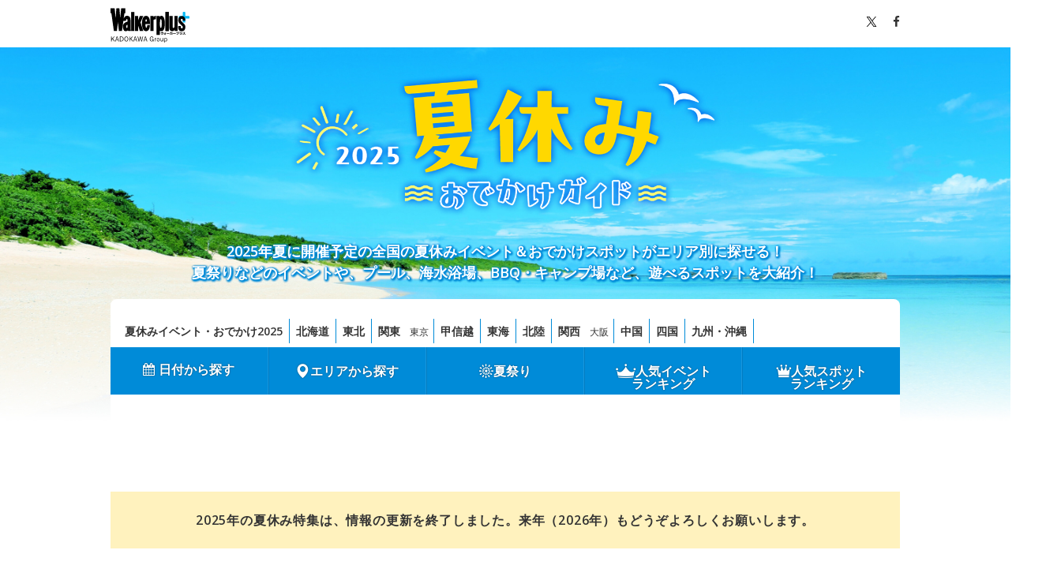

--- FILE ---
content_type: text/html; charset=utf-8
request_url: https://summer.walkerplus.com/odekake/detail/ar0517s48903/map.html
body_size: 21997
content:
<!DOCTYPE html>
<html lang="ja">
  
	<head prefix="og: http://ogp.me/ns# fb: http://ogp.me/ns/fb# article: http://ogp.me/ns/article#">

    
      <meta charset="UTF-8">
      <title>【地図・アクセス】 - 金沢市立安江金箔工芸館(石川県金沢市) - 夏休みおでかけガイド2025</title>
      <meta name="format-detection" content="telephone=no">
      <meta name="description" content="金沢市立安江金箔工芸館(石川県金沢市)の地図・アクセス情報です。金箔職人であった故・安江孝明が「金箔職人の誇りとその証」を後世に残したいという思いから建設。館内..." />
      
      
        <link rel="canonical" href="https://summer.walkerplus.com/odekake/detail/ar0517s48903/map.html">
      
      
      <meta name="robots" content="max-image-preview:large">
      
      <link rel="apple-touch-icon-precomposed" href="/asset/odekake/asset/images/apple-touch-icon-precomposed.png">
      <link rel="shortcut icon" href="/asset/odekake/asset/images/favicon.ico">
    

    
      
      <meta name="ad_dfp_area" code="ar0517">
      

    

      
        <meta property="og:locale" content="ja_JP" />
        <meta property="og:type" content="article" />
        <meta property="og:site_name" content="夏休みおでかけガイド2025 - ウォーカープラス" />
      

      
        <meta property="og:title" content="【地図・アクセス】 - 金沢市立安江金箔工芸館(石川県金沢市) - 夏休みおでかけガイド2025" />
        <meta property="og:description" content="金沢市立安江金箔工芸館(石川県金沢市)の地図・アクセス情報です。金箔職人であった故・安江孝明が「金箔職人の誇りとその証」を後世に残したいという思いから建設。館内..." />
        <meta property="og:url" content="https://summer.walkerplus.com/odekake/detail/ar0517s48903/map.html" />
        <meta property="og:image" content="https://image.walkerplus.com/wpimg/walkertouch/wtd/spot/03/l2/48903.jpg?x=635&amp;notupsize=1" />
      

      
        <meta property="fb:app_id" content="332691466917918" />
        <meta name="twitter:card" content="summary_large_image" />
        <meta name="twitter:site" content="@walkerplus_news" />
        <meta name="twitter:domain" content="summer.walkerplus.com" />
      

    

    
      <!-- google fonts の読み込み -->
      <link href="//fonts.googleapis.com/css?family=Open+Sans:400,600" rel="stylesheet">
      <!-- FontAwesomeの読み込み -->
      <link href="/asset/odekake/asset/css/font-awesome.min.css" rel="stylesheet">
      <!-- リセット・共通CSS読み込み -->
      <link href="/asset/odekake/asset/css/common.css" rel="stylesheet">
      <!-- footerのCSSの読み込み -->
      <link href="/asset/odekake/asset/css/footer.css" rel="stylesheet">
      <!-- slide_listのCSS読み込み -->
      <link href="/asset/odekake/asset/css/lib.css" rel="stylesheet">
      <!-- ベースCSS読み込み -->
      <link href="/asset/odekake/asset/css/base_pc.css" rel="stylesheet">
      <!-- オリジナルのCSS読み込み -->
      <link href="/asset/odekake/asset/css/custom_pc.css" rel="stylesheet">
      <link href="/asset/contents/contents_pc.css" rel="stylesheet">
    

    

      
        <script src="/asset/odekake/asset/js/jquery-1.8.2.min.js"></script>
        <script src="/asset/js/mustache.min.js"></script>
      

      
      

      
      

      
        <!-- Ad - Summer_All -->
<script async="async" src="https://securepubads.g.doubleclick.net/tag/js/gpt.js"></script>
<script>
  // タグ取得
  const nodes = document.querySelectorAll('meta[name="keyvalue"]');
  let tags = [];
  for (let i = 0; i < nodes.length; i++) {
    let tag = nodes.item(i).getAttribute('value') ? nodes.item(i).getAttribute('value') : null;
    if(tag) tags.push(tag);
  }

  // エリア取得
  var area = (/ar[0-9]{4}/g.exec(location.pathname));
  area = (area == null)? '' : area[0];

  if(area == "" && document.querySelector('meta[name=ad_dfp_area]')){
    area = document.getElementsByName('ad_dfp_area')[0].getAttribute('code');
  }

  // 本処理
  window.googletag = window.googletag || {cmd: []};
  googletag.cmd.push(function() {
    googletag.defineSlot('/11970315/summer_all_ol_gam', [728, 90], 'summer_all_ol_gam').addService(googletag.pubads());
    googletag.defineSlot('/11970315/summer_all_bb_gam', [[728, 90], [970, 250]], 'summer_all_bb_gam').setCollapseEmptyDiv(true).addService(googletag.pubads());
    googletag.defineSlot('/11970315/summer_all_1r_gam', [[300, 250], [300, 600]], 'summer_all_1r_gam').setCollapseEmptyDiv(true).addService(googletag.pubads());
    googletag.defineSlot('/11970315/summer_all_3r_gam', [300, 250], 'summer_all_3r_gam').addService(googletag.pubads());
    googletag.defineSlot('/11970315/summer_all_4r_gam', [300, 250], 'summer_all_4r_gam').addService(googletag.pubads());
    googletag.defineSlot('/11970315/summer_all_2r_gam', [[300, 250], [300, 600]], 'summer_all_2r_gam').addService(googletag.pubads());
    googletag.defineSlot('/11970315/summer_all_iat1_gam', ['fluid'], 'summer_all_iat1_gam').addService(googletag.pubads());
    googletag.defineSlot('/11970315/summer_all_iat2_gam', ['fluid'], 'summer_all_iat2_gam').addService(googletag.pubads());
    googletag.defineSlot('/11970315/summer_all_iat3_gam', ['fluid'], 'summer_all_iat3_gam').addService(googletag.pubads());
    googletag.defineSlot('/11970315/summer_all_iat4_gam', ['fluid'], 'summer_all_iat4_gam').addService(googletag.pubads());
    googletag.defineSlot('/11970315/summer_tu_sidebanner1_gam', [170, 1024], 'summer_tu_sidebanner1_gam').addService(googletag.pubads()); //純広告配信時のみ使用
    googletag.defineSlot('/11970315/summer_tu_sidebanner2_gam', [170, 1024], 'summer_tu_sidebanner2_gam').addService(googletag.pubads()); //純広告配信時のみ使用
    googletag.pubads().setTargeting('page-environment', [(location.hostname=="summer.walkerplus.com")? '': 'test']);
    googletag.pubads().setTargeting('area', [area]);
    if(tags) googletag.pubads().setTargeting('wp_tag', tags);
    googletag.pubads().enableSingleRequest();
    googletag.pubads().collapseEmptyDivs();
    googletag.enableServices();
  });
</script>
      

    
    </head>
  


  
    <body class="sg0121">
      
		<!-- Google Tag Manager -->
<noscript><iframe src="//www.googletagmanager.com/ns.html?id=GTM-MFFS32"
        height="0" width="0" style="display:none;visibility:hidden"></iframe></noscript>
<script>(function(w,d,s,l,i){w[l]=w[l]||[];w[l].push({'gtm.start':
    new Date().getTime(),event:'gtm.js'});var f=d.getElementsByTagName(s)[0],
j=d.createElement(s),dl=l!='dataLayer'?'&l='+l:'';j.async=true;j.src=
'//www.googletagmanager.com/gtm.js?id='+i+dl;f.parentNode.insertBefore(j,f);
})(window,document,'script','dataLayer','GTM-MFFS32');</script>
<!-- End Google Tag Manager -->
      

      <div id="wrapper" class="bg_sub">
        
          <header>
            <div id="header">
              
				<div class="topbar">
        <div class="inner clearfix">
                <div class="logo">
                  <a href="http://www.walkerplus.com/">
<svg width="120" height="53" viewBox="0 0 120 53" fill="none" xmlns="http://www.w3.org/2000/svg"><style type="text/css">.plus {fill: #09B9F5;}.font {fill: #000; }</style><path class="font" d="M80.4386 36.7955V37.0469C80.4386 39.7526 78.7252 40.3546 77.2036 40.4935L76.939 39.7394C77.7064 39.6732 79.5852 39.5078 79.5852 37.5629H77.283V38.6081H76.4958V36.7955H78.0372V36.1339H78.8509V36.7955H80.4386Z" />
<path class="font" d="M81.1862 38.2443V37.5496H83.0054V36.8881H83.7067V37.5496H84.6262V38.2443H83.7133V39.8452C83.7133 40.5068 83.151 40.5068 82.807 40.5068H82.3703L82.2446 39.8452C82.4431 39.8452 82.8467 39.8452 82.8599 39.8452C82.9856 39.8452 83.012 39.8452 83.012 39.7129V38.8397C82.5891 39.3997 82.0408 39.8529 81.4111 40.1628L81.0142 39.5608C81.6874 39.2644 82.2796 38.8106 82.7408 38.2377L81.1862 38.2443Z" />
<path class="font" d="M89.7731 37.8672V38.7074H85.4201V37.8672H89.7731Z" />
<path class="font" d="M90.0377 39.8452C90.4452 39.6402 90.796 39.3381 91.059 38.9654C91.3221 38.5927 91.4894 38.161 91.5461 37.7084H90.2693V36.9542H91.6321C91.6321 36.6962 91.6321 36.5375 91.6321 36.1075H92.4722C92.4722 36.4382 92.4722 36.597 92.4259 36.941H94.1923V37.7547C94.2166 38.4758 94.1431 39.1968 93.9739 39.8981C93.8885 40.0818 93.7451 40.2323 93.5659 40.3267C93.3867 40.4211 93.1814 40.4542 92.9816 40.4208C92.738 40.4225 92.4947 40.4048 92.2539 40.3678L92.2076 39.5607C92.4262 39.5983 92.6474 39.6182 92.8692 39.6203C93.1801 39.6203 93.2396 39.5475 93.2859 39.3292C93.3485 38.8909 93.3816 38.4489 93.3852 38.0061V37.7084H92.3399C92.27 38.27 92.0751 38.8088 91.7694 39.2851C91.4637 39.7614 91.0551 40.163 90.5736 40.4605L90.0377 39.8452Z" />
<path class="font" d="M99.2862 37.8672V38.7074H94.9398V37.8672H99.2862Z" />
<path class="font" d="M103.957 36.3853C103.871 37.9929 103.5 39.832 100.649 40.4274L100.298 39.6931C102.283 39.316 102.852 38.37 103.031 37.2123H99.961V36.3853H103.957Z" />
<path class="font" d="M108.905 37.4703C108.897 37.9062 108.798 38.3356 108.616 38.7318C108.434 39.1279 108.172 39.4822 107.847 39.7724C107.161 40.182 106.382 40.4097 105.584 40.434L105.326 39.6931C106.715 39.6203 107.668 39.316 107.939 38.2178H104.81V37.4703H108.905ZM108.588 36.2596V37.0005H105.2V36.2596H108.588Z" />
<path class="font" d="M113.218 36.3324C113.092 37.0972 112.793 37.8233 112.345 38.4559C112.915 38.8731 113.453 39.3331 113.953 39.832L113.291 40.4935C112.847 39.9859 112.372 39.5065 111.869 39.058C111.323 39.6475 110.667 40.124 109.937 40.4604L109.481 39.7989C110.138 39.5259 110.733 39.1206 111.227 38.6081C111.644 38.1804 111.964 37.6683 112.167 37.1064H109.778V36.3324H113.218Z" />
<path class="font" d="M104.942 35.5584C104.942 35.6878 104.904 35.8143 104.833 35.9222C104.762 36.0302 104.66 36.1149 104.541 36.1658C104.422 36.2167 104.291 36.2316 104.164 36.2086C104.036 36.1856 103.918 36.1258 103.825 36.0366C103.731 35.9474 103.665 35.8326 103.636 35.7065C103.607 35.5805 103.616 35.4486 103.661 35.3273C103.706 35.206 103.785 35.1005 103.89 35.024C103.994 34.9475 104.119 34.9033 104.248 34.8968C104.337 34.8923 104.427 34.9061 104.511 34.9374C104.595 34.9686 104.672 35.0166 104.737 35.0785C104.802 35.1404 104.854 35.2148 104.889 35.2973C104.924 35.3798 104.943 35.4686 104.942 35.5584ZM103.904 35.5584C103.889 35.6096 103.887 35.6635 103.896 35.7158C103.906 35.7682 103.928 35.8175 103.96 35.86C103.992 35.9025 104.034 35.937 104.081 35.9608C104.129 35.9845 104.181 35.9969 104.235 35.9969C104.288 35.9969 104.34 35.9845 104.388 35.9608C104.436 35.937 104.477 35.9025 104.509 35.86C104.541 35.8175 104.563 35.7682 104.573 35.7158C104.583 35.6635 104.58 35.6096 104.565 35.5584C104.58 35.5072 104.583 35.4533 104.573 35.4009C104.563 35.3486 104.541 35.2992 104.509 35.2567C104.477 35.2142 104.436 35.1797 104.388 35.156C104.34 35.1322 104.288 35.1199 104.235 35.1199C104.181 35.1199 104.129 35.1322 104.081 35.156C104.034 35.1797 103.992 35.2142 103.96 35.2567C103.928 35.2992 103.906 35.3486 103.896 35.4009C103.887 35.4533 103.889 35.5072 103.904 35.5584Z" />
<path class="plus" d="M119.986 14.8254V12.8407C119.978 12.5915 119.873 12.3552 119.694 12.1813C119.515 12.0075 119.276 11.9095 119.027 11.9079H113.801V6.61552C113.801 6.3605 113.7 6.11583 113.52 5.93488C113.34 5.75394 113.096 5.6514 112.841 5.64966H110.857C110.609 5.66314 110.376 5.77063 110.205 5.95014C110.034 6.12966 109.938 6.36766 109.937 6.61552V11.9079H104.731C104.476 11.9097 104.232 12.0122 104.052 12.1932C103.872 12.3741 103.772 12.6188 103.772 12.8738V14.8584C103.772 15.1129 103.873 15.3568 104.052 15.5367C104.232 15.7166 104.476 15.8177 104.731 15.8177H109.937V20.9183C109.952 21.1646 110.06 21.3959 110.24 21.5655C110.419 21.735 110.656 21.83 110.903 21.8312H112.888C113.131 21.8179 113.361 21.713 113.53 21.5375C113.699 21.362 113.796 21.129 113.801 20.8852V15.7846H119.007C119.135 15.7873 119.262 15.7644 119.38 15.7174C119.499 15.6704 119.607 15.6001 119.698 15.5108C119.789 15.4214 119.862 15.3148 119.911 15.1971C119.961 15.0794 119.986 14.953 119.986 14.8254Z"/>
<path class="font" d="M88.5029 5.62979H83.5677V34.6057H88.5029V5.62979Z" />
<path class="font" d="M88.5029 5.62979H83.5677V34.6057H88.5029V5.62979Z" />
<path class="font" d="M69.8075 11.9079H74.7294V12.9598H74.8022C75.102 12.532 75.4971 12.1796 75.9563 11.9305C76.4155 11.6814 76.9263 11.5423 77.4484 11.5242C79.8697 11.5242 82.6019 14.5806 82.6019 23.0617C82.6019 32.3234 79.9557 34.9696 77.4947 34.9696C76.6631 34.9471 75.8543 34.6928 75.1594 34.2353H75.0933V40.4803H69.8009L69.8075 11.9079ZM77.8453 23.0617C77.8453 21.4938 77.7659 16.5719 76.4428 16.5719C75.1197 16.5719 75.1197 21.7386 75.1197 23.0617C75.1197 24.3848 74.8287 30.0013 76.4958 30.0013C77.7659 30.0013 77.8718 24.4774 77.8718 23.0617" />
<path class="font" d="M94.4039 11.9079H89.4688V30.5438C89.4688 33.5936 91.5461 34.9828 93.8747 34.9828C94.6577 35.021 95.4297 34.7858 96.0584 34.3176C96.6872 33.8493 97.1336 33.1771 97.3214 32.416H97.3875V34.5727H101.985V11.9079H97.0501V28.1821C97.0501 29.3464 96.5804 29.9881 95.727 30.0278C94.8736 30.0675 94.4899 29.2207 94.4039 28.1821V11.9079Z" />
<path class="font" d="M108.376 20.3493C107.595 19.5819 106.689 18.6557 106.841 17.3326C106.887 16.9718 107.074 16.6436 107.359 16.4185C107.645 16.1933 108.008 16.0893 108.369 16.1286H108.541C109.931 16.2411 109.937 17.4517 109.937 19.0262H113.801C113.801 14.9775 112.16 11.8881 108.336 11.8881C105.081 11.8881 102.925 14.005 102.925 18.1463C102.916 19.9084 103.554 21.6124 104.718 22.936C105.888 24.1069 106.629 24.6692 107.8 25.7277C109.077 26.892 109.904 27.8116 109.911 28.6187C109.911 29.8558 109.56 30.6033 108.488 30.6033C107.827 30.6364 106.808 30.3453 106.808 28.6187V27.0839H102.925V29.439C102.925 32.3432 104.486 34.9828 108.336 34.9828C111.836 34.9828 113.801 32.8195 113.801 28.5922C113.807 26.8755 113.162 25.2204 111.995 23.9614C111.035 22.8235 109.871 21.8312 108.376 20.3493Z" />
<path class="font" d="M36.2536 5.74225H31.3383V34.6057H36.2536V5.74225Z" />
<path class="font" d="M66.7908 12.0998C66.1357 12.4664 65.6248 13.045 65.342 13.7404V11.9079H60.4598V34.6057H65.342V18.7285C65.342 17.9743 65.6066 17.326 66.288 17.2136L69.0798 16.7372V11.5375C68.2797 11.5119 67.488 11.7064 66.7908 12.0998Z" />
<path class="font" d="M30.518 30.5901V19.185C30.518 16.1022 29.9953 14.4615 29.1949 13.3832C28.752 12.7977 28.1774 12.3249 27.5176 12.0031C26.8579 11.6812 26.1316 11.5195 25.3976 11.5308C21.6598 11.5308 20.4227 14.3689 19.8538 16.9026L21.0776 8.12385C21.0897 8.02822 21.1211 7.93607 21.17 7.85303C21.219 7.76998 21.2843 7.69781 21.3621 7.64091C21.5058 7.5237 21.6861 7.46051 21.8715 7.4623H22.4603V0H16.3806C16.3051 0.00453202 16.2341 0.0376476 16.1822 0.0926171C16.1545 0.16224 16.1388 0.236061 16.1359 0.310929L14.8128 14.1307L14.7069 15.9632L14.6077 14.1307L13.536 0H8.9051L7.85323 14.1307L7.74739 15.9632L7.64815 14.1307L6.32505 0.310929C6.32266 0.236599 6.30928 0.163033 6.28536 0.0926171C6.23338 0.0376476 6.16241 0.00453202 6.08689 0H0.013855V7.48876H0.602635C0.787902 7.48807 0.967765 7.55114 1.11203 7.66738C1.18982 7.72427 1.25518 7.79645 1.3041 7.87949C1.35301 7.96253 1.38445 8.05469 1.3965 8.15031L5.08795 34.6123H9.71881L11.2602 21.2953L12.7686 34.6057H17.3994L19.5627 19.1056C19.5627 19.1982 19.5627 19.2511 19.5627 19.2511H23.4195C23.4195 19.2511 23.6511 16.3866 24.8352 16.3866C25.7879 16.3866 25.8474 17.7759 25.8474 18.9534V20.5081C24.1871 20.6885 22.6104 21.3301 21.2959 22.3604C19.9067 23.538 18.8482 25.5293 18.8482 28.3144C18.7922 30.2127 19.3185 32.0826 20.3565 33.6729C20.682 34.0762 21.0915 34.4035 21.5566 34.632C22.0217 34.8606 22.531 34.9848 23.0491 34.996C23.7335 34.9814 24.4081 34.8307 25.0337 34.5528C25.5355 34.2919 25.9842 33.9397 26.3568 33.5142C26.3568 33.5142 26.509 33.7722 26.6413 34.0302C26.7541 34.2245 26.8871 34.4064 27.0382 34.5727H31.0737C31.0737 34.5727 30.9149 33.7986 30.7958 33.1239C30.64 32.2767 30.5538 31.4182 30.5378 30.557M25.7085 29.181C25.563 29.7698 25.1793 30.18 24.6963 30.094C24.4515 30.0476 24.1869 29.7103 24.0745 29.3861C23.8872 28.8994 23.8038 28.3788 23.8297 27.8579C23.8362 27.4392 23.8985 27.0231 24.0149 26.6208C24.185 26.1713 24.49 25.7853 24.8882 25.516C25.1218 25.3349 25.4135 25.2455 25.7085 25.2646C25.768 25.3242 25.7614 25.4631 25.7614 27.0707C25.7849 27.7858 25.7628 28.5017 25.6953 29.2141" />
<path class="font" d="M59.957 24.1003C59.957 24.1003 59.957 20.7264 59.7585 18.6756C59.4939 15.95 58.0583 11.5838 54.1353 11.5838C50.3645 11.5838 47.758 15.2355 47.758 22.8632C47.758 30.3189 50.0139 34.9828 54.2015 34.9828C59.9107 34.9828 59.871 25.6682 59.871 25.6682H55.776C55.776 25.6682 55.6966 29.7566 54.4529 29.7566C52.9644 29.7566 53.1298 24.1003 53.1298 24.1003H59.957ZM54.1089 16.6446C55.3526 16.6446 55.1541 20.2898 55.1541 20.2898H53.1695C53.1695 20.2898 53.0438 16.6446 54.1353 16.6446" />
<path class="font" d="M49.7029 11.8947H44.4767L41.9694 18.5102V11.8947H37.0607V34.6057H41.9694V26.4753L44.5759 34.6057H49.7757L45.5815 21.6261L49.7029 11.8947Z" />
<path class="font" d="M3.58984 46.0589L6.59805 50.3639H5.56875L3.01211 46.632L1.86992 47.7982V50.3639H1V43.1466H1.86992V46.8386L5.26328 43.1466H6.31914L3.58984 46.0589Z" />
<path class="font" d="M12.8071 50.3639H11.9239L11.2266 48.0715H8.65667L7.93284 50.3639H7.10941L9.42034 43.1466H10.4961L12.8071 50.3639ZM10.5094 45.659C10.3235 45.0526 10.1774 44.4928 10.0047 43.8064H9.85862C9.69261 44.4928 9.54651 45.0393 9.36058 45.6524L8.83597 47.4184H11.0539L10.5094 45.659Z" />
<path class="font" d="M16.4063 43.1466C18.5247 43.1466 19.8129 44.2929 19.8129 46.7186C19.8129 49.1444 18.3918 50.3573 16.2735 50.3573H14.1883V43.1466H16.4063ZM15.0516 49.7042H16.2801C17.9004 49.7042 18.9895 48.7912 18.9895 46.7253C18.9895 44.6594 17.9934 43.7997 16.3598 43.7997H15.0516V49.7042Z" />
<path class="font" d="M27.0047 46.7453C27.0047 49.1244 25.7496 50.5105 24.0231 50.5105C22.2899 50.5105 21.0414 49.1444 21.0414 46.7653C21.0414 44.3728 22.3031 43 24.0231 43C25.7629 43 27.0047 44.3528 27.0047 46.7453ZM21.9445 46.7519C21.9445 48.7512 22.7945 49.8041 24.0231 49.8041C25.2582 49.8041 26.1016 48.7512 26.1016 46.7519C26.1016 44.746 25.2582 43.6997 24.0231 43.6997C22.8012 43.7064 21.9445 44.746 21.9445 46.7519Z" />
<path class="font" d="M31.2613 46.0589L34.2695 50.3639H33.2336L30.677 46.632L29.5348 47.7982V50.3639H28.6649V43.1466H29.5348V46.8386L32.9281 43.1466H33.984L31.2613 46.0589Z" />
<path class="font" d="M40.4188 50.3639H39.5356L38.8383 48.0715H36.2684L35.5445 50.3639H34.7211L37.032 43.1466H38.1078L40.4188 50.3639ZM38.1145 45.659C37.9285 45.0526 37.7824 44.4928 37.6098 43.8064H37.4637C37.2977 44.4928 37.1516 45.0393 36.9656 45.6524L36.441 47.4184H38.659L38.1145 45.659Z" />
<path class="font" d="M47.8297 50.3639H46.6942L45.8242 46.2721C45.6383 45.4191 45.5188 44.726 45.3727 43.913H45.2067C45.0805 44.726 44.961 45.4324 44.775 46.2521L43.8586 50.3639H42.7231L41.1227 43.1466H41.9926L42.816 47.2118C42.9821 48.0181 43.1016 48.7912 43.2211 49.5975H43.3871C43.5332 48.7978 43.6594 48.0315 43.8321 47.2517L44.7285 43.1466H45.9172L46.7938 47.3051C46.9532 48.0714 47.066 48.7245 47.2254 49.5909H47.3914C47.5575 48.7245 47.6438 48.0914 47.8164 47.2717L48.6797 43.14H49.5098L47.8297 50.3639Z" />
<path class="font" d="M55.9046 50.3639H55.0214L54.3241 48.0715H51.7542L51.0304 50.3639H50.2069L52.5179 43.1466H53.5937L55.9046 50.3639ZM53.6003 45.659C53.4144 45.0526 53.2683 44.4928 53.0956 43.8064H52.9495C52.7835 44.4928 52.6374 45.0393 52.4515 45.6524L51.9269 47.4184H54.1382L53.6003 45.659Z" />
<path class="font" d="M64.3914 45.2325C64.1523 44.2662 63.5613 43.7264 62.6582 43.7264C61.423 43.7264 60.5398 44.766 60.5398 46.7453C60.5398 48.7112 61.3632 49.7642 62.6449 49.7642C63.8402 49.7642 64.4246 48.7112 64.4711 47.405H62.5453V46.7519H65.2679V50.3573H64.6769L64.5773 49.211C64.1988 50.0174 63.4816 50.4706 62.5785 50.4706C60.8586 50.4706 59.65 49.1244 59.65 46.7586C59.65 44.3928 60.9382 43.0267 62.6515 43.0267C63.9996 43.0267 64.8828 43.813 65.2215 45.0126L64.3914 45.2325Z" />
<path class="font" d="M69.405 46.0188C68.7875 46.0188 67.8843 47.4916 67.8843 47.4916V50.3639H67.1207V45.3324H67.7715V46.6253C68.2097 45.659 68.8074 45.2391 69.4582 45.2391L69.405 46.0188Z" />
<path class="font" d="M74.6512 47.8582C74.6512 49.4842 73.768 50.5038 72.493 50.5038C71.218 50.5038 70.3481 49.4975 70.3481 47.8848C70.3481 46.2588 71.2313 45.2391 72.5063 45.2391C73.7547 45.2391 74.6512 46.2321 74.6512 47.8582ZM71.1582 47.8648C71.1582 49.1643 71.6563 49.8841 72.493 49.8841C73.3231 49.8841 73.8344 49.1777 73.8344 47.8648C73.8344 46.5786 73.3363 45.8589 72.4996 45.8589C71.6563 45.8589 71.1582 46.5786 71.1582 47.8648Z" />
<path class="font" d="M79.977 50.3639H79.2133V49.4376C78.8083 50.0774 78.1508 50.4839 77.4602 50.4839C76.67 50.4839 76.0524 50.0041 76.0524 49.0578V45.3325H76.9223V48.8045C76.9223 49.4909 77.2411 49.7775 77.779 49.7775C78.2836 49.7775 78.868 49.3643 79.2067 48.7645V45.3325H79.9704V50.3639H79.977Z" />
<path class="font" d="M82.5868 46.1321C82.9454 45.5524 83.4965 45.2391 84.0676 45.2391C85.1766 45.2391 86.0001 46.1721 86.0001 47.8448C86.0001 49.5175 85.1169 50.4905 84.0211 50.4905C83.3836 50.4905 82.6997 49.6175 82.6997 49.6175V52.1166H81.8297V45.3324H82.5934V46.1321H82.5868ZM82.5868 48.9111C82.9188 49.5509 83.3239 49.8441 83.8219 49.8441C84.5657 49.8441 85.1567 49.1777 85.1567 47.8648C85.1567 46.5586 84.6055 45.8856 83.8817 45.8856C83.3837 45.8856 82.9188 46.1921 82.5868 46.8519V48.9111Z" />
</svg></a>
                </div>
                
                <ul class="socialwidget pull_right inline_list">
		                <li class="lists"><a href="#" class="tw"><img src="/asset/images/common/sns_x_b.svg" height="13"></a></li>
                        <li class="lists"><a href="#" class="fb"><i class="fa fa-facebook" aria-hidden="true"></i></a></li>
                </ul><!--/ .socialwidget -->
        </div>
</div><!--/ .topbar -->
              

              
				             <div class="main_title">
                <a class="main_title_logo" href="/odekake/"><img src="/asset/images/main/title_pc.png" width="700" alt="夏休みに行きたいイベント＆スポットがエリア別に探せる夏休みのイベントガイド2025"></a>
              </div>



				<p class="lead_header">2025年夏に開催予定の全国の夏休みイベント＆おでかけスポットがエリア別に探せる！<br>夏祭りなどのイベントや、プール、海水浴場、BBQ・キャンプ場など、遊べるスポットを大紹介！</p>


              

              
				<!-- todo global-->
				<nav>
  <div class="navi">
      <div class="menu clearfix">
        <ul class="area_navi inline_list pull_left ex-area_navi">
          <li class="lists" style="border-left:none;"><a href="/odekake/">夏休みイベント・おでかけ2025</a></li>
          <li class="lists"><a href="/odekake/list/ar0101/">北海道</a></li>
          <li class="lists"><a href="/odekake/list/ar0200/">東北</a></li>
          <li class="lists"><a href="/odekake/list/ar0300/">関東</a>
            <ul class="lists_small">
              <li><a href="/odekake/list/ar0313/">東京</a></li>
            </ul>
          </li>
          <li class="lists"><a href="/odekake/list/ar0400/">甲信越</a></li>
          <li class="lists"><a href="/odekake/list/ar0600/">東海</a></li>
          <li class="lists"><a href="/odekake/list/ar0500/">北陸</a></li>
          <li class="lists"><a href="/odekake/list/ar0700/">関西</a>
            <ul class="lists_small">
              <li><a href="/odekake/list/ar0727/">大阪</a></li>
            </ul>
          </li>
          <li class="lists"><a href="/odekake/list/ar0800/">中国</a></li>
          <li class="lists"><a href="/odekake/list/ar0900/">四国</a></li>
          <li class="lists"><a href="/odekake/list/ar1000/">九州・沖縄</a></li>
        </ul>
      </div>
      <ul class="gnavi inline_list txt_ver">
        <li class="lists"><a href="/odekake/calendar/"><i class="fa fa-calendar"></i>日付から探す</a></li>
        <li class="lists"><a href="/odekake/#areasearch"><span class="gnavi_ico icon-ico01"></span>エリアから探す</a></li>
        <li class="lists"><a href="/odekake/list/sg0999/"><span class="gnavi_ico icon-ico06"></span>夏祭り</a></li>
        <li class="lists"><a href="/odekake/ranking/event/"><span class="gnavi_ico icon-ico12"></span>人気イベント<br>ランキング</a></li>
        <li class="lists"><a href="/odekake/ranking/spot/"><span class="gnavi_ico icon-ico05"></span>人気スポット<br>ランキング</a></li>
      </ul>

<!-- 麒麟ジャック -->
    <div class="jack">
    <div class="jack_box">
      <div class="jack_left">
      
       <!-- Ad - Summer_Sidebnr1 -->
        <div id='summer_tu_sidebanner1_gam' style="height:1024px; width:170px;">
         <script>
          googletag.cmd.push(function() { googletag.display('summer_tu_sidebanner1_gam'); });
         </script>
        </div>

      </div>
      <div class="jack_right">
      
       <!-- Ad - Summer_Sidebnr2 -->
        <div id='summer_tu_sidebanner2_gam' style="height:1024px; width:170px;">
         <script>
          googletag.cmd.push(function() { googletag.display('summer_tu_sidebanner2_gam'); });
         </script>
        </div>

      </div>
    </div>
    </div>
<!-- / 麒麟ジャック -->

</div><!-- /.navi -->
</nav>
                <!-- ad bb -->
                <div class="banner_wide hb">

<!-- Ad - Summer_BB -->
<div id='summer_all_bb_gam' style="min-width: 728px;min-height: 90px">
  <script>
    googletag.cmd.push(function() { googletag.display('summer_all_bb_gam'); });
  </script>
</div>
  
</div>
              

              
				<div class="teaser">



<div class="inner">2025年の夏休み特集は、情報の更新を終了しました。来年（2026年）もどうぞよろしくお願いします。</div>
</div>
              

              
				<ul class="breadcrumb" itemscope itemtype="http://schema.org/BreadcrumbList">
  
  <li itemprop="itemListElement" itemscope itemtype="http://schema.org/ListItem">
    <a href="/odekake/" itemtype="http://schema.org/Thing" itemprop="item" title="夏休みイベント・おでかけ2025">
      <i class="fa fa-home" aria-hidden="true"></i>
      <span itemprop="name">夏休みイベント・おでかけ2025</span>
    </a>
    <meta itemprop="position" content="1">
  </li>
  
  <li itemprop="itemListElement" itemscope itemtype="http://schema.org/ListItem">
    <a href="/odekake/list/ar0500/" itemtype="http://schema.org/Thing" itemprop="item" title="北陸の夏休みイベント・おでかけスポット">
      
      <span itemprop="name">北陸の夏休みイベント・おでかけスポット</span>
    </a>
    <meta itemprop="position" content="2">
  </li>
  
  <li itemprop="itemListElement" itemscope itemtype="http://schema.org/ListItem">
    <a href="/odekake/list/ar0517/" itemtype="http://schema.org/Thing" itemprop="item" title="石川県の夏休みイベント・おでかけスポット">
      
      <span itemprop="name">石川県の夏休みイベント・おでかけスポット</span>
    </a>
    <meta itemprop="position" content="3">
  </li>
  
  <li itemprop="itemListElement" itemscope itemtype="http://schema.org/ListItem">
    <a href="/odekake/list/ar0517/sg0121/" itemtype="http://schema.org/Thing" itemprop="item" title="石川県の美術館">
      
      <span itemprop="name">石川県の美術館</span>
    </a>
    <meta itemprop="position" content="4">
  </li>
  
  <li itemprop="itemListElement" itemscope itemtype="http://schema.org/ListItem">
    <a href="/odekake/detail/ar0517s48903/" itemtype="http://schema.org/Thing" itemprop="item" title="金沢市立安江金箔工芸館">
      
      <span itemprop="name">金沢市立安江金箔工芸館</span>
    </a>
    <meta itemprop="position" content="5">
  </li>
  
  <li itemprop="itemListElement" itemscope itemtype="http://schema.org/ListItem">
    <a  itemtype="http://schema.org/Thing" itemprop="item" title="地図・アクセス">
      
      <span itemprop="name">地図・アクセス</span>
    </a>
    <meta itemprop="position" content="6">
  </li>
  
</ul><!-- /.breadcrumb -->
              
			</div>
	      </header>
          
          
        

        
          <main>
            <div id='container'>
              <div class='inner clearfix'>
                  <div id='main'>
                    
  <div class="news">
  <ul class="feed">
  	<li class="lists">
      <a href="/odekake/special/craft/">
     	 <p class="txt"><span class="new label">おすすめ</span>夏休みの工作＆自由研究 アイデア集</p>
      </a>
    </li>
    <li class="lists">
      <a href="/odekake/list/ar0518/sg0999/08/pop/">
     	 <p class="txt"><span class="new label">注目</span>2025年8月開催の福井県の夏祭り</p>
      </a>
    </li>
    <li class="lists">
      <a href="/odekake/special/comic/">
      	<p class="txt"><span class="new label">おすすめ</span>【漫画】夏に読みたいおすすめの怖い話まとめ</p>
      </a>
    </li>
    
  </ul>
</div>
    <section>
      <div class="s_detail add_qr">

        <div class="s_name clearfix">
          <div class="status s7"></div>
          <h1 class="name">金沢市立安江金箔工芸館の地図・アクセス</h1>
          <div class="add_qr_area">
            <div class="add_qr_image">
              <img src="https://ms-cache.walkerplus.com/qrcode/summer/odekake/detail/spot/0517/48903/map.html.png" alt="スマホで地図を見る">
            </div>
            <p class="add_qr_text">スマホで地図を見る</p>
          </div>
        </div>

        <div class="clearfix">
          <div class="area pull_left"><span class="icon-ico01"></span><a class='linktext' href='/odekake/list/ar0517/'>石川県</a>金沢市</div>
        </div>

        <ul class="tag_list inline_list">
          
          <li class="lists js-xxxxx"><a href="/odekake/list/ar0517/sg0121/" class="tags">美術館</a></li>
          
          
        </ul>

        <div class="rank_box">
          
          
        </div>

        <ul class="support_nav">
          <li class="support_list"><a href="./" class="support_link"><span>スポット詳細</span>トップ</a></li>
          <li class="support_list"><a href="./data.html" class="support_link"><span>営業時間など</span></a></li>
          <li class="support_list is-current"><a href="./map.html" class="support_link"><span>地図・アクセス</span></a></li>
          
        </ul>

        <div class="map_canvas">
          <iframe src="https://www.google.com/maps/embed/v1/place?key=AIzaSyDbSCIe9u9tyzmG1OdAae8eRLPGmK5sevc&zoom=16&q=36.573754,136.665962&center=36.573754,136.665962" width="635" height="510" frameborder="0" style="border:0" allowfullscreen></iframe>
        </div>

        
        
        <span class="note2">※ 本ページ記載の内容は2025年1月31日以前に取材した情報が含まれております。<br>詳細を確認されたい場合には、直接施設へお問い合わせください。</span>
        

        
      <div id="detail" class="sub">
        <div class="inner">
          <!-- アクセス情報 -->
          <h3 class="table_hl">アクセス情報</h3>
          <table class="s_table">
            
              
                <tr>
                  <th>住所</th>
                  
                    <td class="map">
                      
                        <a class='linktext' href='/odekake/list/ar0517/'>石川県</a>金沢市東山1-3-10
                      
                    </td>
                  
                </tr>
              
            
              
                <tr>
                  <th>交通アクセス</th>
                  
                    <td>【電車】JR金沢駅からバスで橋場町停留所下車、徒歩3分 【車】北陸自動車道金沢東ICから約20分</td>
                  
                </tr>
              
            
              
                <tr>
                  <th>駐車場</th>
                  
                    <td>×</td>
                  
                </tr>
              
            
              
                <tr>
                  <th>お問い合わせ1</th>
                  
                    <td>076-251-8950 9:00～17:45</td>
                  
                </tr>
              
            
              
                <tr>
                  <th>公式サイト</th>
                  
                    <td><a href="https://www.kanazawa-museum.jp/kinpaku/" rel="noopener noreferrer" target="_blank">公式サイトほか、関連サイトはこちら</a></td>
                  
                </tr>
              
            
          </table>
          <!-- /アクセス情報 -->
          
        </div>
      </div><!--/.sub -->

      


      <!-- 天気 -->
      
        <div class="weather">
    <ul class="weather_list inline_list">
        <li class="lists clearfix">
        <div class="icon"><img src="/asset/images/weather/normal_202.png" alt=""></div>
        <div class="txt_area">
            <span class="day">今日<span class="half_txt"></span></span>
            <span class="temp"><span class="high">11℃</span>／<span class="low">4℃</span></span> 
        </div>
        </li>
        <li class="lists clearfix">
        <div class="icon">
        <img src="/asset/images/weather/normal_201.png" alt=""></div>
        <div class="txt_area">
            <span class="day">明日<span class="half_txt"></span></span>
            <span class="temp"><span class="high">16℃</span>／<span class="low">4℃</span></span> 
        </div>
        </li>
    </ul>
    <p class="weather_credit">天気情報提供元：株式会社ライフビジネスウェザー</p>
</div>
      
      <!-- /天気 -->

        <ul class="btn_list is-box">
          <li class="lists">
            <div class="btn t_center"><a href="./data.html">営業時間や料金、公式サイトの<span>情報を見る</span></a></div>
          </li>
          
          <li class="lists">
            <div class="btn t_center is-back"><a href="./">このスポットのトップへ戻る</a></div>
          </li>
        </ul>
        <ul class="support_nav">
          <li class="support_list"><a href="./" class="support_link"><span>スポット詳細</span>トップ</a></li>
          <li class="support_list"><a href="./data.html" class="support_link"><span>営業時間など</span></a></li>
          <li class="support_list is-current"><a href="./map.html" class="support_link"><span>地図・アクセス</span></a></li>
          
        </ul>

        <h3 class="small_hl"><i class="fa fa-search" aria-hidden="true"></i>同じジャンルの夏休みスポットを探す【石川県】</h3>
        <ul class="tag_list inline_list">
          
          <li class="lists js-xxxxx"><a href="/odekake/list/ar0517/sg0121/" class="tags">美術館</a></li>
          
          
        </ul>

        <h3 class="small_hl"><i class="fa fa-search" aria-hidden="true"></i>同じジャンルの夏休みスポットを探す【全国】</h3>
        <ul class="tag_list inline_list">
          
          <li class="lists js-xxxxx"><a href="/odekake/list/sg0121/" class="tags">美術館</a></li>
          
          
        </ul>

        <h3 class="small_hl"><span class="icon-ico01"></span>夏休みスポット一覧に戻る</h3>
        <ul class="list_table is-column_2">
          <li class="list_list"><a class="is-arw" href="/odekake/list/ar0517/spot/"><span class="bold">石川県</span>の夏休みスポット一覧へ</a></li>
          
          <li class="list_list"><a class="is-arw" href="/odekake/list/ar0500/spot/"><span class="bold">北陸</span>の夏休みスポット一覧へ</a></li>
          
          <li class="list_list"><a class="is-arw" href="/odekake/list/spot/"><span class="bold">全国</span>の夏休みスポット一覧へ</a></li>
        </ul>

        <!-- socialボタン -->
        <div class="m-article_share">
  <a class="m-article_share__btn is-x tw" href="javascript:void(0)">X(旧Twitter)でシェア</a><a class="m-article_share__btn is-fb fb" href="javascript:void(0)">Facebookでシェア</a>
</div>

        <!-- /socialボタン -->

        <!-- ミドルレクタングル 3r 4r -->
        <div class="sub">
          <div class="inner ad_mr">
            <div class="banner ad_mr01">

<!-- Ad - Summer_3R -->
<div id='summer_all_3r_gam' style="height:250px; width:300px;">
  <script>
    googletag.cmd.push(function() { googletag.display('summer_all_3r_gam'); });
  </script>
</div>

</div>
            <div class="banner ad_mr02">

<!-- Ad - Summer_4R -->
<div id='summer_all_4r_gam' style="height:250px; width:300px;">
  <script>
    googletag.cmd.push(function() { googletag.display('summer_all_4r_gam'); });
  </script>
</div>

</div>
          </div>
        </div><!--/.sub -->
        <!-- /ミドルレクタングル 3r 4r -->
      </div>
    </section>



    <!-- カレンダー -->
    
<h2 class="has-line_hl"><span class="has-lines"><i class="fa fa-calendar-check-o" aria-hidden="true"></i>夏休みイベントカレンダー</span></h2>
  

<ul class="btnset js_daylink is-no_icon">
    
    
    
</ul>


    
    <ul class="btnset is-no_icon is-oneshot">
        <li class="btnset_list">
            <div class="btnset_item">
                <a href="/odekake/list/ar0517/obon/" class="is_oneline">
                    <i class="fa fa-calendar" aria-hidden="true"></i>
                    <span class="btnset_day">お盆休み</span><span class="btnset_brank">の</span><span class="btnset_txt">イベント</span>
                </a>
            </div>
        </li>
    </ul>
    

<script>
$(function () {
        var wpareacodes = /ar(([0-9]{2})([0-9]{2}))/g.exec(location.pathname);
        var today = new Date();
        var tomorrow = new Date();
        tomorrow.setDate(tomorrow.getDate() + 1);

        var start_date = 20250612;
     	var end_date = 20250831;
        var today_yyyymmdd = today.getFullYear() + ( "0"+( today.getMonth()+1 ) ).slice(-2) + ( "0"+today.getDate() ).slice(-2);
        var tomorrow_yyyymmdd = tomorrow.getFullYear() + ( "0"+( tomorrow.getMonth()+1 ) ).slice(-2) + ( "0"+tomorrow.getDate() ).slice(-2);
        var daylink_disp = 0;

        // 今日
        var target = $('.js_daylink .js_today');
        if ( start_date <= today_yyyymmdd && today_yyyymmdd <= end_date) {
                /*
                if (wpareacodes) {
                        var replace = target.find('a').attr('href').replace(/\/today\//g, '/'+wpareacodes[0]+'/today/');
                        target.find('a').attr('href',replace);
                }
                */
                daylink_disp = 1;
        } else {
                target.hide();
        }
        // 明日
        var target = $('.js_daylink .js_tomorrow');
        if ( start_date <= tomorrow_yyyymmdd && tomorrow_yyyymmdd <= end_date) {
                /*
                if (wpareacodes) {
                        var replace = target.find('a').attr('href').replace(/\/tomorrow\//g, '/'+wpareacodes[0]+'/tomorrow/');
                        target.find('a').attr('href',replace);
                }
                */
                daylink_disp = 1;
        } else {
                target.hide();
        }
        // 今週末
        var target = $('.js_daylink .js_weekend');
        if (start_date <= today_yyyymmdd && today_yyyymmdd <= 20250831) {
                /*
                if (wpareacodes) {
                        var replace = target.find('a').attr('href').replace(/\/weekend\//g, '/'+wpareacodes[0]+'/weekend/');
                        target.find('a').attr('href',replace);
                }
                */
                daylink_disp = 1;
        } else {
                target.hide();
        }
        if (daylink_disp != 1) {
                $('.js_daylink').hide();
        }
});
</script>

              <h3 class="hls">今週の石川県の夏休みイベントを探している方はこちら！</h3>
              <div class="weeks_list">
                <div class="calendar_set">
                  <ul class="calendar_weeklist_list col_7">

                    

                    

                    

                    
                    <li class="day_block"><a href="/odekake/list/ar0517/0612/"><span class="week_ico">木</span><span class="days"><sup>6/</sup>12</span></a></li>
                    

                    
                    <li class="day_block"><a href="/odekake/list/ar0517/0613/"><span class="week_ico">金</span><span class="days"><sup>6/</sup>13</span></a></li>
                    

                    
                    <li class="day_block weekend"><a href="/odekake/list/ar0517/0614/"><span class="week_ico">土</span><span class="days"><sup>6/</sup>14</span></a></li>
                    

                    
                    <li class="day_block holiday"><a href="/odekake/list/ar0517/0615/"><span class="week_ico">日</span><span class="days"><sup>6/</sup>15</span></a></li>
                    

                  </ul>
                  <!-- include -->

<div class="toggle_box">

  <div class="toggle_button js-toggle active">今年のお盆休み</div>
  <div class="toggle_area is-open">


    <ul class="calendar_weeklist_list col_4">

      <li class="day_block weekend"><a href="/odekake/list/ar0517/0809/"><span class="week_ico">土</span><span class="days"><sup>8/</sup>9</span></a></li>

      <li class="day_block holiday"><a href="/odekake/list/ar0517/0810/"><span class="week_ico">日</span><span class="days"><sup>8/</sup>10</span></a></li>

      <li class="day_block holiday"><a href="/odekake/list/ar0517/0811/"><span class="week_ico">月</span><span class="days"><sup>8/</sup>11</span></a></li>

      <li class="day_block"><a href="/odekake/list/ar0517/0812/"><span class="week_ico">火</span><span class="days"><sup>8/</sup>12</span></a></li>

      <li class="day_block"><a href="/odekake/list/ar0517/0813/"><span class="week_ico">水</span><span class="days"><sup>8/</sup>13</span></a></li>

      <li class="day_block"><a href="/odekake/list/ar0517/0814/"><span class="week_ico">木</span><span class="days"><sup>8/</sup>14</span></a></li>

      <li class="day_block"><a href="/odekake/list/ar0517/0815/"><span class="week_ico">金</span><span class="days"><sup>8/</sup>15</span></a></li>

      <li class="day_block weekend"><a href="/odekake/list/ar0517/0816/"><span class="week_ico">土</span><span class="days"><sup>8/</sup>16</span></a></li>

      <li class="day_block holiday"><a href="/odekake/list/ar0517/0817/"><span class="week_ico">日</span><span class="days"><sup>8/</sup>17</span></a></li>

    </ul>
  </div>
</div>
                  <!-- /include -->
                </div>
              </div>

              <h3 class="hls">来週以降の石川県の夏休みイベントを探している方はこちら！</h3>
              <div class="calendar_main">
                <ul class="tab inline_list">
                  
                  
                  
                  <li class="tabs tab01 lists active">6月</li>
                  
                  <li class="tabs tab02 lists">7月</li>
                  
                  <li class="tabs tab03 lists">8月</li>
                  
                </ul>
                <div class="tab_content">
                  
                  <div id="tab01" class="active">
                    <table border="0" cellspacing="1" cellpadding="1">
                      <tbody>
                        <tr class="week">
                          <td>月</td>
                          <td>火</td>
                          <td>水</td>
                          <td>木</td>
                          <td>金</td>
                          <td>土</td>
                          <td class="holiday">日</td>
                        </tr>
                        
                        <tr>
                          
                          
                          <td></td>
                          
                          
                          
                          <td></td>
                          
                          
                          
                          <td></td>
                          
                          
                          
                          <td></td>
                          
                          
                          
                          <td></td>
                          
                          
                          
                          <td></td>
                          
                          
                          
                          <td><a href=""><span class="day">1</span>
                              <ul class="icon_list inline_list">
                                
                                <li class="lists ico_theme1 ico_star lists" style="visibility: hidden;"><i class="fa fa-star" aria-hidden="true"></i></li>
                                
                                <li class="lists ico_theme2 ico_star lists" style="visibility: hidden;"><i class="fa fa-star" aria-hidden="true"></i></li>
                              </ul>
                            </a></td>
                          
                          
                        </tr>
                        
                        <tr>
                          
                          
                          <td><a href=""><span class="day">2</span>
                              <ul class="icon_list inline_list">
                                
                                <li class="lists ico_theme1 ico_star lists" style="visibility: hidden;"><i class="fa fa-star" aria-hidden="true"></i></li>
                                
                                <li class="lists ico_theme2 ico_star lists" style="visibility: hidden;"><i class="fa fa-star" aria-hidden="true"></i></li>
                              </ul>
                            </a></td>
                          
                          
                          
                          <td><a href=""><span class="day">3</span>
                              <ul class="icon_list inline_list">
                                
                                <li class="lists ico_theme1 ico_star lists" style="visibility: hidden;"><i class="fa fa-star" aria-hidden="true"></i></li>
                                
                                <li class="lists ico_theme2 ico_star lists" style="visibility: hidden;"><i class="fa fa-star" aria-hidden="true"></i></li>
                              </ul>
                            </a></td>
                          
                          
                          
                          <td><a href=""><span class="day">4</span>
                              <ul class="icon_list inline_list">
                                
                                <li class="lists ico_theme1 ico_star lists" style="visibility: hidden;"><i class="fa fa-star" aria-hidden="true"></i></li>
                                
                                <li class="lists ico_theme2 ico_star lists" style="visibility: hidden;"><i class="fa fa-star" aria-hidden="true"></i></li>
                              </ul>
                            </a></td>
                          
                          
                          
                          <td><a href=""><span class="day">5</span>
                              <ul class="icon_list inline_list">
                                
                                <li class="lists ico_theme1 ico_star lists" style="visibility: hidden;"><i class="fa fa-star" aria-hidden="true"></i></li>
                                
                                <li class="lists ico_theme2 ico_star lists" style="visibility: hidden;"><i class="fa fa-star" aria-hidden="true"></i></li>
                              </ul>
                            </a></td>
                          
                          
                          
                          <td><a href=""><span class="day">6</span>
                              <ul class="icon_list inline_list">
                                
                                <li class="lists ico_theme1 ico_star lists" style="visibility: hidden;"><i class="fa fa-star" aria-hidden="true"></i></li>
                                
                                <li class="lists ico_theme2 ico_star lists" style="visibility: hidden;"><i class="fa fa-star" aria-hidden="true"></i></li>
                              </ul>
                            </a></td>
                          
                          
                          
                          <td><a href=""><span class="day">7</span>
                              <ul class="icon_list inline_list">
                                
                                <li class="lists ico_theme1 ico_star lists" style="visibility: hidden;"><i class="fa fa-star" aria-hidden="true"></i></li>
                                
                                <li class="lists ico_theme2 ico_star lists" style="visibility: hidden;"><i class="fa fa-star" aria-hidden="true"></i></li>
                              </ul>
                            </a></td>
                          
                          
                          
                          <td><a href=""><span class="day">8</span>
                              <ul class="icon_list inline_list">
                                
                                <li class="lists ico_theme1 ico_star lists" style="visibility: hidden;"><i class="fa fa-star" aria-hidden="true"></i></li>
                                
                                <li class="lists ico_theme2 ico_star lists" style="visibility: hidden;"><i class="fa fa-star" aria-hidden="true"></i></li>
                              </ul>
                            </a></td>
                          
                          
                        </tr>
                        
                        <tr>
                          
                          
                          <td><a href=""><span class="day">9</span>
                              <ul class="icon_list inline_list">
                                
                                <li class="lists ico_theme1 ico_star lists" style="visibility: hidden;"><i class="fa fa-star" aria-hidden="true"></i></li>
                                
                                <li class="lists ico_theme2 ico_star lists" style="visibility: hidden;"><i class="fa fa-star" aria-hidden="true"></i></li>
                              </ul>
                            </a></td>
                          
                          
                          
                          <td><a href=""><span class="day">10</span>
                              <ul class="icon_list inline_list">
                                
                                <li class="lists ico_theme1 ico_star lists" style="visibility: hidden;"><i class="fa fa-star" aria-hidden="true"></i></li>
                                
                                <li class="lists ico_theme2 ico_star lists" style="visibility: hidden;"><i class="fa fa-star" aria-hidden="true"></i></li>
                              </ul>
                            </a></td>
                          
                          
                          
                          <td><a href=""><span class="day">11</span>
                              <ul class="icon_list inline_list">
                                
                                <li class="lists ico_theme1 ico_star lists" style="visibility: hidden;"><i class="fa fa-star" aria-hidden="true"></i></li>
                                
                                <li class="lists ico_theme2 ico_star lists" style="visibility: hidden;"><i class="fa fa-star" aria-hidden="true"></i></li>
                              </ul>
                            </a></td>
                          
                          
                          
                          <td><a href="/odekake/list/ar0517/0612/"><span class="day">12</span>
                              <ul class="icon_list inline_list">
                                
                                <li class="lists ico_theme1 ico_star lists" style="visibility: hidden;"><i class="fa fa-star" aria-hidden="true"></i></li>
                                
                                <li class="lists ico_theme2 ico_star lists" style="visibility: hidden;"><i class="fa fa-star" aria-hidden="true"></i></li>
                              </ul>
                            </a></td>
                          
                          
                          
                          <td><a href="/odekake/list/ar0517/0613/"><span class="day">13</span>
                              <ul class="icon_list inline_list">
                                
                                <li class="lists ico_theme1 ico_star lists" style="visibility: hidden;"><i class="fa fa-star" aria-hidden="true"></i></li>
                                
                                <li class="lists ico_theme2 ico_star lists" style="visibility: hidden;"><i class="fa fa-star" aria-hidden="true"></i></li>
                              </ul>
                            </a></td>
                          
                          
                          
                          <td><a href="/odekake/list/ar0517/0614/"><span class="day">14</span>
                              <ul class="icon_list inline_list">
                                
                                <li class="lists ico_theme1 ico_star lists" style="visibility: hidden;"><i class="fa fa-star" aria-hidden="true"></i></li>
                                
                                <li class="lists ico_theme2 ico_star lists" style="visibility: hidden;"><i class="fa fa-star" aria-hidden="true"></i></li>
                              </ul>
                            </a></td>
                          
                          
                          
                          <td><a href="/odekake/list/ar0517/0615/"><span class="day">15</span>
                              <ul class="icon_list inline_list">
                                
                                <li class="lists ico_theme1 ico_star lists" style="visibility: hidden;"><i class="fa fa-star" aria-hidden="true"></i></li>
                                
                                <li class="lists ico_theme2 ico_star lists" style="visibility: hidden;"><i class="fa fa-star" aria-hidden="true"></i></li>
                              </ul>
                            </a></td>
                          
                          
                        </tr>
                        
                        <tr>
                          
                          
                          <td><a href="/odekake/list/ar0517/0616/"><span class="day">16</span>
                              <ul class="icon_list inline_list">
                                
                                <li class="lists ico_theme1 ico_star lists" style="visibility: hidden;"><i class="fa fa-star" aria-hidden="true"></i></li>
                                
                                <li class="lists ico_theme2 ico_star lists" style="visibility: hidden;"><i class="fa fa-star" aria-hidden="true"></i></li>
                              </ul>
                            </a></td>
                          
                          
                          
                          <td><a href="/odekake/list/ar0517/0617/"><span class="day">17</span>
                              <ul class="icon_list inline_list">
                                
                                <li class="lists ico_theme1 ico_star lists" style="visibility: hidden;"><i class="fa fa-star" aria-hidden="true"></i></li>
                                
                                <li class="lists ico_theme2 ico_star lists" style="visibility: hidden;"><i class="fa fa-star" aria-hidden="true"></i></li>
                              </ul>
                            </a></td>
                          
                          
                          
                          <td><a href="/odekake/list/ar0517/0618/"><span class="day">18</span>
                              <ul class="icon_list inline_list">
                                
                                <li class="lists ico_theme1 ico_star lists" style="visibility: hidden;"><i class="fa fa-star" aria-hidden="true"></i></li>
                                
                                <li class="lists ico_theme2 ico_star lists" style="visibility: hidden;"><i class="fa fa-star" aria-hidden="true"></i></li>
                              </ul>
                            </a></td>
                          
                          
                          
                          <td><a href="/odekake/list/ar0517/0619/"><span class="day">19</span>
                              <ul class="icon_list inline_list">
                                
                                <li class="lists ico_theme1 ico_star lists" style="visibility: hidden;"><i class="fa fa-star" aria-hidden="true"></i></li>
                                
                                <li class="lists ico_theme2 ico_star lists" style="visibility: hidden;"><i class="fa fa-star" aria-hidden="true"></i></li>
                              </ul>
                            </a></td>
                          
                          
                          
                          <td><a href="/odekake/list/ar0517/0620/"><span class="day">20</span>
                              <ul class="icon_list inline_list">
                                
                                <li class="lists ico_theme1 ico_star lists" style="visibility: hidden;"><i class="fa fa-star" aria-hidden="true"></i></li>
                                
                                <li class="lists ico_theme2 ico_star lists" style="visibility: hidden;"><i class="fa fa-star" aria-hidden="true"></i></li>
                              </ul>
                            </a></td>
                          
                          
                          
                          <td><a href="/odekake/list/ar0517/0621/"><span class="day">21</span>
                              <ul class="icon_list inline_list">
                                
                                <li class="lists ico_theme1 ico_star lists" style="visibility: hidden;"><i class="fa fa-star" aria-hidden="true"></i></li>
                                
                                <li class="lists ico_theme2 ico_star lists" style="visibility: hidden;"><i class="fa fa-star" aria-hidden="true"></i></li>
                              </ul>
                            </a></td>
                          
                          
                          
                          <td><a href="/odekake/list/ar0517/0622/"><span class="day">22</span>
                              <ul class="icon_list inline_list">
                                
                                <li class="lists ico_theme1 ico_star lists" style="visibility: hidden;"><i class="fa fa-star" aria-hidden="true"></i></li>
                                
                                <li class="lists ico_theme2 ico_star lists" style="visibility: hidden;"><i class="fa fa-star" aria-hidden="true"></i></li>
                              </ul>
                            </a></td>
                          
                          
                        </tr>
                        
                        <tr>
                          
                          
                          <td><a href="/odekake/list/ar0517/0623/"><span class="day">23</span>
                              <ul class="icon_list inline_list">
                                
                                <li class="lists ico_theme1 ico_star lists" style="visibility: hidden;"><i class="fa fa-star" aria-hidden="true"></i></li>
                                
                                <li class="lists ico_theme2 ico_star lists" style="visibility: hidden;"><i class="fa fa-star" aria-hidden="true"></i></li>
                              </ul>
                            </a></td>
                          
                          
                          
                          <td><a href="/odekake/list/ar0517/0624/"><span class="day">24</span>
                              <ul class="icon_list inline_list">
                                
                                <li class="lists ico_theme1 ico_star lists" style="visibility: hidden;"><i class="fa fa-star" aria-hidden="true"></i></li>
                                
                                <li class="lists ico_theme2 ico_star lists" style="visibility: hidden;"><i class="fa fa-star" aria-hidden="true"></i></li>
                              </ul>
                            </a></td>
                          
                          
                          
                          <td><a href="/odekake/list/ar0517/0625/"><span class="day">25</span>
                              <ul class="icon_list inline_list">
                                
                                <li class="lists ico_theme1 ico_star lists" style="visibility: hidden;"><i class="fa fa-star" aria-hidden="true"></i></li>
                                
                                <li class="lists ico_theme2 ico_star lists" style="visibility: hidden;"><i class="fa fa-star" aria-hidden="true"></i></li>
                              </ul>
                            </a></td>
                          
                          
                          
                          <td><a href="/odekake/list/ar0517/0626/"><span class="day">26</span>
                              <ul class="icon_list inline_list">
                                
                                <li class="lists ico_theme1 ico_star lists" style="visibility: hidden;"><i class="fa fa-star" aria-hidden="true"></i></li>
                                
                                <li class="lists ico_theme2 ico_star lists" style="visibility: hidden;"><i class="fa fa-star" aria-hidden="true"></i></li>
                              </ul>
                            </a></td>
                          
                          
                          
                          <td><a href="/odekake/list/ar0517/0627/"><span class="day">27</span>
                              <ul class="icon_list inline_list">
                                
                                <li class="lists ico_theme1 ico_star lists" style="visibility: hidden;"><i class="fa fa-star" aria-hidden="true"></i></li>
                                
                                <li class="lists ico_theme2 ico_star lists" style="visibility: hidden;"><i class="fa fa-star" aria-hidden="true"></i></li>
                              </ul>
                            </a></td>
                          
                          
                          
                          <td><a href="/odekake/list/ar0517/0628/"><span class="day">28</span>
                              <ul class="icon_list inline_list">
                                
                                <li class="lists ico_theme1 ico_star lists" style="visibility: hidden;"><i class="fa fa-star" aria-hidden="true"></i></li>
                                
                                <li class="lists ico_theme2 ico_star lists" style="visibility: hidden;"><i class="fa fa-star" aria-hidden="true"></i></li>
                              </ul>
                            </a></td>
                          
                          
                          
                          <td><a href="/odekake/list/ar0517/0629/"><span class="day">29</span>
                              <ul class="icon_list inline_list">
                                
                                <li class="lists ico_theme1 ico_star lists" style="visibility: hidden;"><i class="fa fa-star" aria-hidden="true"></i></li>
                                
                                <li class="lists ico_theme2 ico_star lists" style="visibility: hidden;"><i class="fa fa-star" aria-hidden="true"></i></li>
                              </ul>
                            </a></td>
                          
                          
                        </tr>
                        
                        <tr>
                          
                          
                          <td><a href="/odekake/list/ar0517/0630/"><span class="day">30</span>
                              <ul class="icon_list inline_list">
                                
                                <li class="lists ico_theme1 ico_star lists" style="visibility: hidden;"><i class="fa fa-star" aria-hidden="true"></i></li>
                                
                                <li class="lists ico_theme2 ico_star lists" style="visibility: hidden;"><i class="fa fa-star" aria-hidden="true"></i></li>
                              </ul>
                            </a></td>
                          
                          
                          
                          <td></td>
                          
                          
                          
                          <td></td>
                          
                          
                          
                          <td></td>
                          
                          
                          
                          <td></td>
                          
                          
                          
                          <td></td>
                          
                          
                          
                          <td></td>
                          
                          
                        </tr>
                        
                      </tbody>
                    </table>
                  </div>
                  <!--/#tab01-->
                  
                  <div id="tab02" class="displaynone">
                    <table border="0" cellspacing="1" cellpadding="1">
                      <tbody>
                        <tr class="week">
                          <td>月</td>
                          <td>火</td>
                          <td>水</td>
                          <td>木</td>
                          <td>金</td>
                          <td>土</td>
                          <td class="holiday">日</td>
                        </tr>
                        
                        <tr>
                          
                          
                          <td></td>
                          
                          
                          
                          <td><a href="/odekake/list/ar0517/0701/"><span class="day">1</span>
                              <ul class="icon_list inline_list">
                                
                                <li class="lists ico_theme1 ico_star lists" style="visibility: hidden;"><i class="fa fa-star" aria-hidden="true"></i></li>
                                
                                <li class="lists ico_theme2 ico_star lists" style="visibility: hidden;"><i class="fa fa-star" aria-hidden="true"></i></li>
                              </ul>
                            </a></td>
                          
                          
                          
                          <td><a href="/odekake/list/ar0517/0702/"><span class="day">2</span>
                              <ul class="icon_list inline_list">
                                
                                <li class="lists ico_theme1 ico_star lists" style="visibility: hidden;"><i class="fa fa-star" aria-hidden="true"></i></li>
                                
                                <li class="lists ico_theme2 ico_star lists" style="visibility: hidden;"><i class="fa fa-star" aria-hidden="true"></i></li>
                              </ul>
                            </a></td>
                          
                          
                          
                          <td><a href="/odekake/list/ar0517/0703/"><span class="day">3</span>
                              <ul class="icon_list inline_list">
                                
                                <li class="lists ico_theme1 ico_star lists" style="visibility: hidden;"><i class="fa fa-star" aria-hidden="true"></i></li>
                                
                                <li class="lists ico_theme2 ico_star lists" style="visibility: hidden;"><i class="fa fa-star" aria-hidden="true"></i></li>
                              </ul>
                            </a></td>
                          
                          
                          
                          <td><a href="/odekake/list/ar0517/0704/"><span class="day">4</span>
                              <ul class="icon_list inline_list">
                                
                                <li class="lists ico_theme1 ico_star lists" style="visibility: hidden;"><i class="fa fa-star" aria-hidden="true"></i></li>
                                
                                <li class="lists ico_theme2 ico_star lists" style="visibility: hidden;"><i class="fa fa-star" aria-hidden="true"></i></li>
                              </ul>
                            </a></td>
                          
                          
                          
                          <td><a href="/odekake/list/ar0517/0705/"><span class="day">5</span>
                              <ul class="icon_list inline_list">
                                
                                <li class="lists ico_theme1 ico_star lists" style="visibility: hidden;"><i class="fa fa-star" aria-hidden="true"></i></li>
                                
                                <li class="lists ico_theme2 ico_star lists" style="visibility: hidden;"><i class="fa fa-star" aria-hidden="true"></i></li>
                              </ul>
                            </a></td>
                          
                          
                          
                          <td><a href="/odekake/list/ar0517/0706/"><span class="day">6</span>
                              <ul class="icon_list inline_list">
                                
                                <li class="lists ico_theme1 ico_star lists" style="visibility: hidden;"><i class="fa fa-star" aria-hidden="true"></i></li>
                                
                                <li class="lists ico_theme2 ico_star lists" style="visibility: hidden;"><i class="fa fa-star" aria-hidden="true"></i></li>
                              </ul>
                            </a></td>
                          
                          
                        </tr>
                        
                        <tr>
                          
                          
                          <td><a href="/odekake/list/ar0517/0707/"><span class="day">7</span>
                              <ul class="icon_list inline_list">
                                
                                <li class="lists ico_theme1 ico_star lists" style="visibility: hidden;"><i class="fa fa-star" aria-hidden="true"></i></li>
                                
                                <li class="lists ico_theme2 ico_star lists" style="visibility: hidden;"><i class="fa fa-star" aria-hidden="true"></i></li>
                              </ul>
                            </a></td>
                          
                          
                          
                          <td><a href="/odekake/list/ar0517/0708/"><span class="day">8</span>
                              <ul class="icon_list inline_list">
                                
                                <li class="lists ico_theme1 ico_star lists" style="visibility: hidden;"><i class="fa fa-star" aria-hidden="true"></i></li>
                                
                                <li class="lists ico_theme2 ico_star lists" style="visibility: hidden;"><i class="fa fa-star" aria-hidden="true"></i></li>
                              </ul>
                            </a></td>
                          
                          
                          
                          <td><a href="/odekake/list/ar0517/0709/"><span class="day">9</span>
                              <ul class="icon_list inline_list">
                                
                                <li class="lists ico_theme1 ico_star lists" style="visibility: hidden;"><i class="fa fa-star" aria-hidden="true"></i></li>
                                
                                <li class="lists ico_theme2 ico_star lists" style="visibility: hidden;"><i class="fa fa-star" aria-hidden="true"></i></li>
                              </ul>
                            </a></td>
                          
                          
                          
                          <td><a href="/odekake/list/ar0517/0710/"><span class="day">10</span>
                              <ul class="icon_list inline_list">
                                
                                <li class="lists ico_theme1 ico_star lists" style="visibility: hidden;"><i class="fa fa-star" aria-hidden="true"></i></li>
                                
                                <li class="lists ico_theme2 ico_star lists" style="visibility: hidden;"><i class="fa fa-star" aria-hidden="true"></i></li>
                              </ul>
                            </a></td>
                          
                          
                          
                          <td><a href="/odekake/list/ar0517/0711/"><span class="day">11</span>
                              <ul class="icon_list inline_list">
                                
                                <li class="lists ico_theme1 ico_star lists" style="visibility: hidden;"><i class="fa fa-star" aria-hidden="true"></i></li>
                                
                                <li class="lists ico_theme2 ico_star lists" style="visibility: hidden;"><i class="fa fa-star" aria-hidden="true"></i></li>
                              </ul>
                            </a></td>
                          
                          
                          
                          <td><a href="/odekake/list/ar0517/0712/"><span class="day">12</span>
                              <ul class="icon_list inline_list">
                                
                                <li class="lists ico_theme1 ico_star lists" style="visibility: hidden;"><i class="fa fa-star" aria-hidden="true"></i></li>
                                
                                <li class="lists ico_theme2 ico_star lists" style="visibility: hidden;"><i class="fa fa-star" aria-hidden="true"></i></li>
                              </ul>
                            </a></td>
                          
                          
                          
                          <td><a href="/odekake/list/ar0517/0713/"><span class="day">13</span>
                              <ul class="icon_list inline_list">
                                
                                <li class="lists ico_theme1 ico_star lists" style="visibility: hidden;"><i class="fa fa-star" aria-hidden="true"></i></li>
                                
                                <li class="lists ico_theme2 ico_star lists" style="visibility: hidden;"><i class="fa fa-star" aria-hidden="true"></i></li>
                              </ul>
                            </a></td>
                          
                          
                        </tr>
                        
                        <tr>
                          
                          
                          <td><a href="/odekake/list/ar0517/0714/"><span class="day">14</span>
                              <ul class="icon_list inline_list">
                                
                                <li class="lists ico_theme1 ico_star lists" style="visibility: hidden;"><i class="fa fa-star" aria-hidden="true"></i></li>
                                
                                <li class="lists ico_theme2 ico_star lists" style="visibility: hidden;"><i class="fa fa-star" aria-hidden="true"></i></li>
                              </ul>
                            </a></td>
                          
                          
                          
                          <td><a href="/odekake/list/ar0517/0715/"><span class="day">15</span>
                              <ul class="icon_list inline_list">
                                
                                <li class="lists ico_theme1 ico_star lists" style="visibility: hidden;"><i class="fa fa-star" aria-hidden="true"></i></li>
                                
                                <li class="lists ico_theme2 ico_star lists" style="visibility: hidden;"><i class="fa fa-star" aria-hidden="true"></i></li>
                              </ul>
                            </a></td>
                          
                          
                          
                          <td><a href="/odekake/list/ar0517/0716/"><span class="day">16</span>
                              <ul class="icon_list inline_list">
                                
                                <li class="lists ico_theme1 ico_star lists" style="visibility: hidden;"><i class="fa fa-star" aria-hidden="true"></i></li>
                                
                                <li class="lists ico_theme2 ico_star lists" style="visibility: hidden;"><i class="fa fa-star" aria-hidden="true"></i></li>
                              </ul>
                            </a></td>
                          
                          
                          
                          <td><a href="/odekake/list/ar0517/0717/"><span class="day">17</span>
                              <ul class="icon_list inline_list">
                                
                                <li class="lists ico_theme1 ico_star lists" style="visibility: hidden;"><i class="fa fa-star" aria-hidden="true"></i></li>
                                
                                <li class="lists ico_theme2 ico_star lists" style="visibility: hidden;"><i class="fa fa-star" aria-hidden="true"></i></li>
                              </ul>
                            </a></td>
                          
                          
                          
                          <td><a href="/odekake/list/ar0517/0718/"><span class="day">18</span>
                              <ul class="icon_list inline_list">
                                
                                <li class="lists ico_theme1 ico_star lists" style="visibility: hidden;"><i class="fa fa-star" aria-hidden="true"></i></li>
                                
                                <li class="lists ico_theme2 ico_star lists" style="visibility: hidden;"><i class="fa fa-star" aria-hidden="true"></i></li>
                              </ul>
                            </a></td>
                          
                          
                          
                          <td><a href="/odekake/list/ar0517/0719/"><span class="day">19</span>
                              <ul class="icon_list inline_list">
                                
                                <li class="lists ico_theme1 ico_star lists" style="visibility: hidden;"><i class="fa fa-star" aria-hidden="true"></i></li>
                                
                                <li class="lists ico_theme2 ico_star lists" style="visibility: hidden;"><i class="fa fa-star" aria-hidden="true"></i></li>
                              </ul>
                            </a></td>
                          
                          
                          
                          <td><a href="/odekake/list/ar0517/0720/"><span class="day">20</span>
                              <ul class="icon_list inline_list">
                                
                                <li class="lists ico_theme1 ico_star lists" style="visibility: hidden;"><i class="fa fa-star" aria-hidden="true"></i></li>
                                
                                <li class="lists ico_theme2 ico_star lists" style="visibility: hidden;"><i class="fa fa-star" aria-hidden="true"></i></li>
                              </ul>
                            </a></td>
                          
                          
                        </tr>
                        
                        <tr>
                          
                          
                          <td class="publicholiday"><a href="/odekake/list/ar0517/0721/"><span class="day">21</span>
                              <ul class="icon_list inline_list">
                                
                                <li class="lists ico_theme1 ico_star lists">海の日</li>
                                
                                <li class="lists ico_theme2 ico_star lists" style="visibility: hidden;"><i class="fa fa-star" aria-hidden="true"></i></li>
                              </ul>
                            </a></td>
                          
                          
                          
                          <td><a href="/odekake/list/ar0517/0722/"><span class="day">22</span>
                              <ul class="icon_list inline_list">
                                
                                <li class="lists ico_theme1 ico_star lists" style="visibility: hidden;"><i class="fa fa-star" aria-hidden="true"></i></li>
                                
                                <li class="lists ico_theme2 ico_star lists" style="visibility: hidden;"><i class="fa fa-star" aria-hidden="true"></i></li>
                              </ul>
                            </a></td>
                          
                          
                          
                          <td><a href="/odekake/list/ar0517/0723/"><span class="day">23</span>
                              <ul class="icon_list inline_list">
                                
                                <li class="lists ico_theme1 ico_star lists" style="visibility: hidden;"><i class="fa fa-star" aria-hidden="true"></i></li>
                                
                                <li class="lists ico_theme2 ico_star lists" style="visibility: hidden;"><i class="fa fa-star" aria-hidden="true"></i></li>
                              </ul>
                            </a></td>
                          
                          
                          
                          <td><a href="/odekake/list/ar0517/0724/"><span class="day">24</span>
                              <ul class="icon_list inline_list">
                                
                                <li class="lists ico_theme1 ico_star lists" style="visibility: hidden;"><i class="fa fa-star" aria-hidden="true"></i></li>
                                
                                <li class="lists ico_theme2 ico_star lists" style="visibility: hidden;"><i class="fa fa-star" aria-hidden="true"></i></li>
                              </ul>
                            </a></td>
                          
                          
                          
                          <td><a href="/odekake/list/ar0517/0725/"><span class="day">25</span>
                              <ul class="icon_list inline_list">
                                
                                <li class="lists ico_theme1 ico_star lists" style="visibility: hidden;"><i class="fa fa-star" aria-hidden="true"></i></li>
                                
                                <li class="lists ico_theme2 ico_star lists" style="visibility: hidden;"><i class="fa fa-star" aria-hidden="true"></i></li>
                              </ul>
                            </a></td>
                          
                          
                          
                          <td><a href="/odekake/list/ar0517/0726/"><span class="day">26</span>
                              <ul class="icon_list inline_list">
                                
                                <li class="lists ico_theme1 ico_star lists" style="visibility: hidden;"><i class="fa fa-star" aria-hidden="true"></i></li>
                                
                                <li class="lists ico_theme2 ico_star lists" style="visibility: hidden;"><i class="fa fa-star" aria-hidden="true"></i></li>
                              </ul>
                            </a></td>
                          
                          
                          
                          <td><a href="/odekake/list/ar0517/0727/"><span class="day">27</span>
                              <ul class="icon_list inline_list">
                                
                                <li class="lists ico_theme1 ico_star lists" style="visibility: hidden;"><i class="fa fa-star" aria-hidden="true"></i></li>
                                
                                <li class="lists ico_theme2 ico_star lists" style="visibility: hidden;"><i class="fa fa-star" aria-hidden="true"></i></li>
                              </ul>
                            </a></td>
                          
                          
                        </tr>
                        
                        <tr>
                          
                          
                          <td><a href="/odekake/list/ar0517/0728/"><span class="day">28</span>
                              <ul class="icon_list inline_list">
                                
                                <li class="lists ico_theme1 ico_star lists" style="visibility: hidden;"><i class="fa fa-star" aria-hidden="true"></i></li>
                                
                                <li class="lists ico_theme2 ico_star lists" style="visibility: hidden;"><i class="fa fa-star" aria-hidden="true"></i></li>
                              </ul>
                            </a></td>
                          
                          
                          
                          <td><a href="/odekake/list/ar0517/0729/"><span class="day">29</span>
                              <ul class="icon_list inline_list">
                                
                                <li class="lists ico_theme1 ico_star lists" style="visibility: hidden;"><i class="fa fa-star" aria-hidden="true"></i></li>
                                
                                <li class="lists ico_theme2 ico_star lists" style="visibility: hidden;"><i class="fa fa-star" aria-hidden="true"></i></li>
                              </ul>
                            </a></td>
                          
                          
                          
                          <td><a href="/odekake/list/ar0517/0730/"><span class="day">30</span>
                              <ul class="icon_list inline_list">
                                
                                <li class="lists ico_theme1 ico_star lists" style="visibility: hidden;"><i class="fa fa-star" aria-hidden="true"></i></li>
                                
                                <li class="lists ico_theme2 ico_star lists" style="visibility: hidden;"><i class="fa fa-star" aria-hidden="true"></i></li>
                              </ul>
                            </a></td>
                          
                          
                          
                          <td><a href="/odekake/list/ar0517/0731/"><span class="day">31</span>
                              <ul class="icon_list inline_list">
                                
                                <li class="lists ico_theme1 ico_star lists" style="visibility: hidden;"><i class="fa fa-star" aria-hidden="true"></i></li>
                                
                                <li class="lists ico_theme2 ico_star lists" style="visibility: hidden;"><i class="fa fa-star" aria-hidden="true"></i></li>
                              </ul>
                            </a></td>
                          
                          
                          
                          <td></td>
                          
                          
                          
                          <td></td>
                          
                          
                          
                          <td></td>
                          
                          
                        </tr>
                        
                      </tbody>
                    </table>
                  </div>
                  <!--/#tab01-->
                  
                  <div id="tab03" class="displaynone">
                    <table border="0" cellspacing="1" cellpadding="1">
                      <tbody>
                        <tr class="week">
                          <td>月</td>
                          <td>火</td>
                          <td>水</td>
                          <td>木</td>
                          <td>金</td>
                          <td>土</td>
                          <td class="holiday">日</td>
                        </tr>
                        
                        <tr>
                          
                          
                          <td></td>
                          
                          
                          
                          <td></td>
                          
                          
                          
                          <td></td>
                          
                          
                          
                          <td></td>
                          
                          
                          
                          <td><a href="/odekake/list/ar0517/0801/"><span class="day">1</span>
                              <ul class="icon_list inline_list">
                                
                                <li class="lists ico_theme1 ico_star lists" style="visibility: hidden;"><i class="fa fa-star" aria-hidden="true"></i></li>
                                
                                <li class="lists ico_theme2 ico_star lists" style="visibility: hidden;"><i class="fa fa-star" aria-hidden="true"></i></li>
                              </ul>
                            </a></td>
                          
                          
                          
                          <td><a href="/odekake/list/ar0517/0802/"><span class="day">2</span>
                              <ul class="icon_list inline_list">
                                
                                <li class="lists ico_theme1 ico_star lists" style="visibility: hidden;"><i class="fa fa-star" aria-hidden="true"></i></li>
                                
                                <li class="lists ico_theme2 ico_star lists" style="visibility: hidden;"><i class="fa fa-star" aria-hidden="true"></i></li>
                              </ul>
                            </a></td>
                          
                          
                          
                          <td><a href="/odekake/list/ar0517/0803/"><span class="day">3</span>
                              <ul class="icon_list inline_list">
                                
                                <li class="lists ico_theme1 ico_star lists" style="visibility: hidden;"><i class="fa fa-star" aria-hidden="true"></i></li>
                                
                                <li class="lists ico_theme2 ico_star lists" style="visibility: hidden;"><i class="fa fa-star" aria-hidden="true"></i></li>
                              </ul>
                            </a></td>
                          
                          
                        </tr>
                        
                        <tr>
                          
                          
                          <td><a href="/odekake/list/ar0517/0804/"><span class="day">4</span>
                              <ul class="icon_list inline_list">
                                
                                <li class="lists ico_theme1 ico_star lists" style="visibility: hidden;"><i class="fa fa-star" aria-hidden="true"></i></li>
                                
                                <li class="lists ico_theme2 ico_star lists" style="visibility: hidden;"><i class="fa fa-star" aria-hidden="true"></i></li>
                              </ul>
                            </a></td>
                          
                          
                          
                          <td><a href="/odekake/list/ar0517/0805/"><span class="day">5</span>
                              <ul class="icon_list inline_list">
                                
                                <li class="lists ico_theme1 ico_star lists" style="visibility: hidden;"><i class="fa fa-star" aria-hidden="true"></i></li>
                                
                                <li class="lists ico_theme2 ico_star lists" style="visibility: hidden;"><i class="fa fa-star" aria-hidden="true"></i></li>
                              </ul>
                            </a></td>
                          
                          
                          
                          <td><a href="/odekake/list/ar0517/0806/"><span class="day">6</span>
                              <ul class="icon_list inline_list">
                                
                                <li class="lists ico_theme1 ico_star lists" style="visibility: hidden;"><i class="fa fa-star" aria-hidden="true"></i></li>
                                
                                <li class="lists ico_theme2 ico_star lists" style="visibility: hidden;"><i class="fa fa-star" aria-hidden="true"></i></li>
                              </ul>
                            </a></td>
                          
                          
                          
                          <td><a href="/odekake/list/ar0517/0807/"><span class="day">7</span>
                              <ul class="icon_list inline_list">
                                
                                <li class="lists ico_theme1 ico_star lists" style="visibility: hidden;"><i class="fa fa-star" aria-hidden="true"></i></li>
                                
                                <li class="lists ico_theme2 ico_star lists" style="visibility: hidden;"><i class="fa fa-star" aria-hidden="true"></i></li>
                              </ul>
                            </a></td>
                          
                          
                          
                          <td><a href="/odekake/list/ar0517/0808/"><span class="day">8</span>
                              <ul class="icon_list inline_list">
                                
                                <li class="lists ico_theme1 ico_star lists" style="visibility: hidden;"><i class="fa fa-star" aria-hidden="true"></i></li>
                                
                                <li class="lists ico_theme2 ico_star lists" style="visibility: hidden;"><i class="fa fa-star" aria-hidden="true"></i></li>
                              </ul>
                            </a></td>
                          
                          
                          
                          <td><a href="/odekake/list/ar0517/0809/"><span class="day">9</span>
                              <ul class="icon_list inline_list">
                                
                                <li class="lists ico_theme1 ico_star lists" style="visibility: hidden;"><i class="fa fa-star" aria-hidden="true"></i></li>
                                
                                <li class="lists ico_theme2 ico_star lists" style="visibility: hidden;"><i class="fa fa-star" aria-hidden="true"></i></li>
                              </ul>
                            </a></td>
                          
                          
                          
                          <td><a href="/odekake/list/ar0517/0810/"><span class="day">10</span>
                              <ul class="icon_list inline_list">
                                
                                <li class="lists ico_theme1 ico_star lists" style="visibility: hidden;"><i class="fa fa-star" aria-hidden="true"></i></li>
                                
                                <li class="lists ico_theme2 ico_star lists" style="visibility: hidden;"><i class="fa fa-star" aria-hidden="true"></i></li>
                              </ul>
                            </a></td>
                          
                          
                        </tr>
                        
                        <tr>
                          
                          
                          <td class="publicholiday"><a href="/odekake/list/ar0517/0811/"><span class="day">11</span>
                              <ul class="icon_list inline_list">
                                
                                <li class="lists ico_theme1 ico_star lists">山の日</li>
                                
                                <li class="lists ico_theme2 ico_star lists" style="visibility: hidden;"><i class="fa fa-star" aria-hidden="true"></i></li>
                              </ul>
                            </a></td>
                          
                          
                          
                          <td><a href="/odekake/list/ar0517/0812/"><span class="day">12</span>
                              <ul class="icon_list inline_list">
                                
                                <li class="lists ico_theme1 ico_star lists" style="visibility: hidden;"><i class="fa fa-star" aria-hidden="true"></i></li>
                                
                                <li class="lists ico_theme2 ico_star lists" style="visibility: hidden;"><i class="fa fa-star" aria-hidden="true"></i></li>
                              </ul>
                            </a></td>
                          
                          
                          
                          <td class="publicholiday"><a href="/odekake/list/ar0517/0813/"><span class="day">13</span>
                              <ul class="icon_list inline_list">
                                
                                <li class="lists ico_theme1 ico_star lists">お盆</li>
                                
                                <li class="lists ico_theme2 ico_star lists" style="visibility: hidden;"><i class="fa fa-star" aria-hidden="true"></i></li>
                              </ul>
                            </a></td>
                          
                          
                          
                          <td class="publicholiday"><a href="/odekake/list/ar0517/0814/"><span class="day">14</span>
                              <ul class="icon_list inline_list">
                                
                                <li class="lists ico_theme1 ico_star lists">お盆</li>
                                
                                <li class="lists ico_theme2 ico_star lists" style="visibility: hidden;"><i class="fa fa-star" aria-hidden="true"></i></li>
                              </ul>
                            </a></td>
                          
                          
                          
                          <td class="publicholiday"><a href="/odekake/list/ar0517/0815/"><span class="day">15</span>
                              <ul class="icon_list inline_list">
                                
                                <li class="lists ico_theme1 ico_star lists">お盆</li>
                                
                                <li class="lists ico_theme2 ico_star lists" style="visibility: hidden;"><i class="fa fa-star" aria-hidden="true"></i></li>
                              </ul>
                            </a></td>
                          
                          
                          
                          <td class="publicholiday"><a href="/odekake/list/ar0517/0816/"><span class="day">16</span>
                              <ul class="icon_list inline_list">
                                
                                <li class="lists ico_theme1 ico_star lists">お盆</li>
                                
                                <li class="lists ico_theme2 ico_star lists" style="visibility: hidden;"><i class="fa fa-star" aria-hidden="true"></i></li>
                              </ul>
                            </a></td>
                          
                          
                          
                          <td><a href="/odekake/list/ar0517/0817/"><span class="day">17</span>
                              <ul class="icon_list inline_list">
                                
                                <li class="lists ico_theme1 ico_star lists" style="visibility: hidden;"><i class="fa fa-star" aria-hidden="true"></i></li>
                                
                                <li class="lists ico_theme2 ico_star lists" style="visibility: hidden;"><i class="fa fa-star" aria-hidden="true"></i></li>
                              </ul>
                            </a></td>
                          
                          
                        </tr>
                        
                        <tr>
                          
                          
                          <td><a href="/odekake/list/ar0517/0818/"><span class="day">18</span>
                              <ul class="icon_list inline_list">
                                
                                <li class="lists ico_theme1 ico_star lists" style="visibility: hidden;"><i class="fa fa-star" aria-hidden="true"></i></li>
                                
                                <li class="lists ico_theme2 ico_star lists" style="visibility: hidden;"><i class="fa fa-star" aria-hidden="true"></i></li>
                              </ul>
                            </a></td>
                          
                          
                          
                          <td><a href="/odekake/list/ar0517/0819/"><span class="day">19</span>
                              <ul class="icon_list inline_list">
                                
                                <li class="lists ico_theme1 ico_star lists" style="visibility: hidden;"><i class="fa fa-star" aria-hidden="true"></i></li>
                                
                                <li class="lists ico_theme2 ico_star lists" style="visibility: hidden;"><i class="fa fa-star" aria-hidden="true"></i></li>
                              </ul>
                            </a></td>
                          
                          
                          
                          <td><a href="/odekake/list/ar0517/0820/"><span class="day">20</span>
                              <ul class="icon_list inline_list">
                                
                                <li class="lists ico_theme1 ico_star lists" style="visibility: hidden;"><i class="fa fa-star" aria-hidden="true"></i></li>
                                
                                <li class="lists ico_theme2 ico_star lists" style="visibility: hidden;"><i class="fa fa-star" aria-hidden="true"></i></li>
                              </ul>
                            </a></td>
                          
                          
                          
                          <td><a href="/odekake/list/ar0517/0821/"><span class="day">21</span>
                              <ul class="icon_list inline_list">
                                
                                <li class="lists ico_theme1 ico_star lists" style="visibility: hidden;"><i class="fa fa-star" aria-hidden="true"></i></li>
                                
                                <li class="lists ico_theme2 ico_star lists" style="visibility: hidden;"><i class="fa fa-star" aria-hidden="true"></i></li>
                              </ul>
                            </a></td>
                          
                          
                          
                          <td><a href="/odekake/list/ar0517/0822/"><span class="day">22</span>
                              <ul class="icon_list inline_list">
                                
                                <li class="lists ico_theme1 ico_star lists" style="visibility: hidden;"><i class="fa fa-star" aria-hidden="true"></i></li>
                                
                                <li class="lists ico_theme2 ico_star lists" style="visibility: hidden;"><i class="fa fa-star" aria-hidden="true"></i></li>
                              </ul>
                            </a></td>
                          
                          
                          
                          <td><a href="/odekake/list/ar0517/0823/"><span class="day">23</span>
                              <ul class="icon_list inline_list">
                                
                                <li class="lists ico_theme1 ico_star lists" style="visibility: hidden;"><i class="fa fa-star" aria-hidden="true"></i></li>
                                
                                <li class="lists ico_theme2 ico_star lists" style="visibility: hidden;"><i class="fa fa-star" aria-hidden="true"></i></li>
                              </ul>
                            </a></td>
                          
                          
                          
                          <td><a href="/odekake/list/ar0517/0824/"><span class="day">24</span>
                              <ul class="icon_list inline_list">
                                
                                <li class="lists ico_theme1 ico_star lists" style="visibility: hidden;"><i class="fa fa-star" aria-hidden="true"></i></li>
                                
                                <li class="lists ico_theme2 ico_star lists" style="visibility: hidden;"><i class="fa fa-star" aria-hidden="true"></i></li>
                              </ul>
                            </a></td>
                          
                          
                        </tr>
                        
                        <tr>
                          
                          
                          <td><a href="/odekake/list/ar0517/0825/"><span class="day">25</span>
                              <ul class="icon_list inline_list">
                                
                                <li class="lists ico_theme1 ico_star lists" style="visibility: hidden;"><i class="fa fa-star" aria-hidden="true"></i></li>
                                
                                <li class="lists ico_theme2 ico_star lists" style="visibility: hidden;"><i class="fa fa-star" aria-hidden="true"></i></li>
                              </ul>
                            </a></td>
                          
                          
                          
                          <td><a href="/odekake/list/ar0517/0826/"><span class="day">26</span>
                              <ul class="icon_list inline_list">
                                
                                <li class="lists ico_theme1 ico_star lists" style="visibility: hidden;"><i class="fa fa-star" aria-hidden="true"></i></li>
                                
                                <li class="lists ico_theme2 ico_star lists" style="visibility: hidden;"><i class="fa fa-star" aria-hidden="true"></i></li>
                              </ul>
                            </a></td>
                          
                          
                          
                          <td><a href="/odekake/list/ar0517/0827/"><span class="day">27</span>
                              <ul class="icon_list inline_list">
                                
                                <li class="lists ico_theme1 ico_star lists" style="visibility: hidden;"><i class="fa fa-star" aria-hidden="true"></i></li>
                                
                                <li class="lists ico_theme2 ico_star lists" style="visibility: hidden;"><i class="fa fa-star" aria-hidden="true"></i></li>
                              </ul>
                            </a></td>
                          
                          
                          
                          <td><a href="/odekake/list/ar0517/0828/"><span class="day">28</span>
                              <ul class="icon_list inline_list">
                                
                                <li class="lists ico_theme1 ico_star lists" style="visibility: hidden;"><i class="fa fa-star" aria-hidden="true"></i></li>
                                
                                <li class="lists ico_theme2 ico_star lists" style="visibility: hidden;"><i class="fa fa-star" aria-hidden="true"></i></li>
                              </ul>
                            </a></td>
                          
                          
                          
                          <td><a href="/odekake/list/ar0517/0829/"><span class="day">29</span>
                              <ul class="icon_list inline_list">
                                
                                <li class="lists ico_theme1 ico_star lists" style="visibility: hidden;"><i class="fa fa-star" aria-hidden="true"></i></li>
                                
                                <li class="lists ico_theme2 ico_star lists" style="visibility: hidden;"><i class="fa fa-star" aria-hidden="true"></i></li>
                              </ul>
                            </a></td>
                          
                          
                          
                          <td><a href="/odekake/list/ar0517/0830/"><span class="day">30</span>
                              <ul class="icon_list inline_list">
                                
                                <li class="lists ico_theme1 ico_star lists" style="visibility: hidden;"><i class="fa fa-star" aria-hidden="true"></i></li>
                                
                                <li class="lists ico_theme2 ico_star lists" style="visibility: hidden;"><i class="fa fa-star" aria-hidden="true"></i></li>
                              </ul>
                            </a></td>
                          
                          
                          
                          <td><a href="/odekake/list/ar0517/0831/"><span class="day">31</span>
                              <ul class="icon_list inline_list">
                                
                                <li class="lists ico_theme1 ico_star lists" style="visibility: hidden;"><i class="fa fa-star" aria-hidden="true"></i></li>
                                
                                <li class="lists ico_theme2 ico_star lists" style="visibility: hidden;"><i class="fa fa-star" aria-hidden="true"></i></li>
                              </ul>
                            </a></td>
                          
                          
                        </tr>
                        
                        <tr>
                          
                          
                          <td></td>
                          
                          
                          
                          <td></td>
                          
                          
                          
                          <td></td>
                          
                          
                          
                          <td></td>
                          
                          
                          
                          <td></td>
                          
                          
                          
                          <td></td>
                          
                          
                          
                          <td></td>
                          
                          
                        </tr>
                        
                      </tbody>
                    </table>
                  </div>
                  <!--/#tab01-->
                  

                  <div class="table_note" style="display: none;"><i class="fa fa-star ico_theme1" aria-hidden="true"></i> theme1　　<i class="fa fa-star ico_theme2 " aria-hidden="true"></i> theme2　　<i class="fa fa-star ico_theme3 " aria-hidden="true"></i> theme3　　<i class="fa fa-star ico_theme4 " aria-hidden="true"></i> theme4</div>
                </div>
                
                <!--/.tab_content-->
              </div>

    <!-- 祭り月別選択 -->
    <div class="hls"><i class="fa fa-calendar" aria-hidden="true"></i>夏休みに開催の夏祭りを月ごとにチェック！</div>
    <ul class="area_c_list table_list inline_list column_3">
    
      
      <li class="lists disable"><a href="/odekake/list/ar0517/sg0999/06/">6月</a></li>
      
      <li class="lists"><a href="/odekake/list/ar0517/sg0999/07/">7月</a></li>
      
      <li class="lists"><a href="/odekake/list/ar0517/sg0999/08/">8月</a></li>
      
    
    </ul>
    <!-- /祭り月別選択 -->

<script>
	$('.ico_star').each(function(){$(this).css('visibility', 'hidden')});
    $('.table_note').hide();

	$(function () {
        var today = new Date();

        // 期間
        var start_date = 20250612;
        var end_date = 20250831;
        var today_yyyymmdd = today.getFullYear() + ( "0"+( today.getMonth()+1 ) ).slice(-2) + ( "0"+today.getDate() ).slice(-2);

        var weekend_select_disp = 0;
        // 今日
        if ( start_date <= today_yyyymmdd && today_yyyymmdd <= end_date) {
            // マーク
            var target_dir = '/'+( "0"+( today.getMonth()+1 ) ).slice(-2) + ( "0"+today.getDate() ).slice(-2) + '/';
            $(".calendar_main a[href$='"+target_dir+"']").parent().addClass('today');
        }
	});
</script>

    
    <div id="md">
  <div class="ic_topics">
    <h2 class="hl">夏休みのイベント・おでかけトピックス</h2>
    <p class="lead">ウォーカー編集部が選ぶ、この夏の楽しみ方を紹介。家で楽しめるコンテンツも続々！</p>
  </div>
  <div class="none_slide_list">
    <ul class="slide_list_outer clearfix">
      
        <li class="lists">
          <a href="/odekake/topics/article/1272718/">
            <div class="thumb"><img src="https://news.walkerplus.com/article/1272718/thumbnail.jpg" alt="先行一次抽選申し込みは6月29日まで！『忍たま』映画の世界を謎解きで追体験！8月から東京・大阪で「『劇場版 忍たま乱太郎 ドクタケ忍者隊最強の軍師』体験展～忍務振り返りの段～」開催へ" loading="lazy"></div>
            <div class="txt">
              先行一次抽選申し込みは6月29日まで！『忍たま』映画の世界を謎解きで追体験！8月から東京・大阪で「『劇場版 忍たま乱太郎 ドクタケ忍者隊最強の軍師』体験展～忍務振り返りの段～」開催へ
              <div class="area_name"><span class="icon-ico01"></span>全国</div>
              <span class="update">
                <time datetime="2025-10-29 22:03">2025年10月29日 22:03 更新</time>
              </span>
            </div>
          </a>
        </li>
      
        <li class="lists">
          <a href="/odekake/topics/article/1270206/">
            <div class="thumb"><img src="https://news.walkerplus.com/article/1270206/thumbnail.jpg" alt="夏の新しい風物詩!?最大3500個のランタンが浮かぶ「七夕スカイランタン祭り2025」が神奈川と京都で開催！" loading="lazy"></div>
            <div class="txt">
              夏の新しい風物詩!?最大3500個のランタンが浮かぶ「七夕スカイランタン祭り2025」が神奈川と京都で開催！
              <div class="area_name"><span class="icon-ico01"></span>全国</div>
              <span class="update">
                <time datetime="2025-10-29 21:55">2025年10月29日 21:55 更新</time>
              </span>
            </div>
          </a>
        </li>
      
        <li class="lists">
          <a href="/odekake/topics/article/1286554/">
            <div class="thumb"><img src="https://news.walkerplus.com/article/1286554/thumbnail.jpg" alt="綾鷹が無料でもらえる！「おにぎり食堂 綾鷹屋」が全国出店、上白石萌歌さんほか全国のご当地タレント出演のCMも話題に" loading="lazy"></div>
            <div class="txt">
              綾鷹が無料でもらえる！「おにぎり食堂 綾鷹屋」が全国出店、上白石萌歌さんほか全国のご当地タレント出演のCMも話題に
              <div class="area_name"><span class="icon-ico01"></span>全国</div>
              <span class="update">
                <time datetime="2025-08-29 11:29">2025年8月29日 11:29 更新</time>
              </span>
            </div>
          </a>
        </li>
      
    </ul>
  </div>
  <div class="btn">
    <a href="/odekake/topics/hokuriku/">夏休みのイベント・おでかけトピックスをもっと見る</a>
  </div>
</div>
    <div class="sub">

  <h2 class="hl_sub">石川県の夏休みイベント・おでかけスポットを探す</h2>
  <div class="inner">
    
    <div class="hls"><span class="icon-ico01"></span>周辺の都道府県から探す</div>
    <ul class="table_list inline_list column_5">
      <li class="lists"><a href="/odekake/list/ar0500/">北陸</a></li>
      
        <li class="lists"><a href="/odekake/list/ar0516/">富山県</a></li>
      
        <li class="lists"><a href="/odekake/list/ar0517/">石川県</a></li>
      
        <li class="lists"><a href="/odekake/list/ar0518/">福井県</a></li>
      
    </ul>
    
    <!-- ランキングから探す -->
    <div class="hls"><i class="fa fa-search" aria-hidden="true"></i>ランキングから探す</div>
    <div class="new_active_link is-new disable">
      <a href="/odekake/ranking/sg0999/ar0517/">夏休みの人気夏祭りランキング</a>
    </div>
    <table class="table column_2">
      <tbody><tr>
        <td>
          <a href="/odekake/ranking/event/ar0517/">
            <span class="bold">夏休みの人気イベント</span>ランキング
          </a>
        </td>
        <td>
          <a href="/odekake/ranking/spot/ar0517/">
            <span class="bold">夏休みの人気スポット</span>ランキング
          </a>
        </td>
      </tr></tbody>
    </table>

    <div class="hls" id="other_category"><i class="fa fa-search" aria-hidden="true"></i>夏休みのおでかけカテゴリから探す</div>
    <table class="table column_2"><tbody>
      
        
          <tr>
        
            <td><a href="/odekake/list/ar0517/event/">石川県の<span class="bold">夏休みイベント</span></a></td>
        
      
        
            <td><a href="/odekake/list/ar0517/sg0999/">石川県の<span class="bold">夏祭り</span></a></td>
        
          </tr>
        
      
        
          <tr>
        
            <td><a href="/odekake/list/ar0517/sg0999/tanabata/">石川県の<span class="bold">七夕祭り</span></a></td>
        
      
        
            <td><a href="/odekake/list/ar0517/sg0999/nouryo/">石川県の<span class="bold">縁日・納涼祭</span></a></td>
        
          </tr>
        
      
        
          <tr>
        
            <td><a href="/odekake/list/ar0517/sg0999/bonodori/">石川県の<span class="bold">盆踊り</span></a></td>
        
      
        
            <td><a href="/odekake/list/ar0517/sg0999/yatai/">石川県の<span class="bold">屋台のある夏祭り</span></a></td>
        
          </tr>
        
      
        
          <tr>
        
            <td><a href="/odekake/list/ar0517/free_event/">石川県の<span class="bold">無料イベント</span></a></td>
        
      
        
            <td><a href="/odekake/list/ar0517/play/">石川県の<span class="bold">体験イベント・アクティビティ</span></a></td>
        
          </tr>
        
      
        
          <tr>
        
            <td><a href="/odekake/list/ar0517/gourmet/">石川県の<span class="bold">グルメ・フードフェス</span></a></td>
        
      
        
            <td><a href="/odekake/list/ar0517/free_market/" class="disable">石川県の<span class="bold">フリーマーケット</span></a></td>
        
          </tr>
        
      
        
          <tr>
        
            <td><a href="/odekake/list/ar0517/music/">石川県の<span class="bold">コンサート・音楽イベント</span></a></td>
        
      
        
            <td><a href="/odekake/list/ar0517/anime_game/" class="disable">石川県の<span class="bold">アニメ・ゲームイベント</span></a></td>
        
          </tr>
        
      
        
          <tr>
        
            <td><a href="/odekake/list/ar0517/flower/">石川県の<span class="bold">花イベント</span></a></td>
        
      
        
            <td><a href="/odekake/list/ar0517/animal/" class="disable">石川県の<span class="bold">動物ふれあいイベント</span></a></td>
        
          </tr>
        
      
        
          <tr>
        
            <td><a href="/odekake/list/ar0517/exhibition/">石川県の<span class="bold">美術展・博物展・展示会</span></a></td>
        
      
        
            <td><a href="/odekake/list/ar0517/show/">石川県の<span class="bold">演劇・講演会</span></a></td>
        
          </tr>
        
      
        
          <tr>
        
            <td><a href="/odekake/list/ar0517/fair/">石川県の<span class="bold">フェア</span></a></td>
        
      
        
            <td><a href="/odekake/list/ar0517/spot/">石川県の<span class="bold">夏休みスポット</span></a></td>
        
          </tr>
        
      
        
          <tr>
        
            <td><a href="/odekake/list/ar0517/sg0112sg0115/">石川県の<span class="bold">キャンプ場・BBQ場</span></a></td>
        
      
        
            <td><a href="/odekake/list/ar0517/sg0179/" class="disable">石川県の<span class="bold">グランピング</span></a></td>
        
          </tr>
        
      
        
          <tr>
        
            <td><a href="/odekake/list/ar0517/sg0101sg0102/">石川県の<span class="bold">遊園地・テーマパーク</span></a></td>
        
      
        
            <td><a href="/odekake/list/ar0517/sg0103sg0104/">石川県の<span class="bold">水族館・動物園</span></a></td>
        
          </tr>
        
      
        
          <tr>
        
            <td><a href="/odekake/list/ar0517/sg0111/">石川県の<span class="bold">プール</span></a></td>
        
      
        
            <td><a href="/odekake/list/ar0517/sg0160/">石川県の<span class="bold">ビーチ・海水浴場</span></a></td>
        
          </tr>
        
      
        
          <tr>
        
            <td><a href="/odekake/list/ar0517/sg0147sg0148/">石川県の<span class="bold">温泉・スパリゾート</span></a></td>
        
      
        
            <td><a href="/odekake/list/ar0517/sg0117sg0118/" class="disable">石川県の<span class="bold">アウトレット・ショッピングモール</span></a></td>
        
          </tr>
        
      
        
          <tr>
        
            <td><a href="/odekake/list/ar0517/sg0116sg0119/">石川県の<span class="bold">商業施設・百貨店</span></a></td>
        
      
        
            <td><a href="/odekake/list/ar0517/sg0110/">石川県の<span class="bold">工場見学</span></a></td>
        
          </tr>
        
      
        
          <tr>
        
            <td><a href="/odekake/list/ar0517/sg0122sg0123/">石川県の<span class="bold">博物館・科学館</span></a></td>
        
      
        
            <td><a href="/odekake/list/ar0517/sg0121/">石川県の<span class="bold">美術館</span></a></td>
        
          </tr>
        
      
        
          <tr>
        
            <td><a href="/odekake/list/ar0517/sg0130sg0132/">石川県の<span class="bold">道の駅・SA/PA</span></a></td>
        
      
        
            <td><a href="/odekake/list/ar0517/sg0105/">石川県の<span class="bold">公園</span></a></td>
        
          </tr>
        
      
        
          <tr>
        
            <td><a href="/odekake/list/ar0517/sg0178/">石川県の<span class="bold">アスレチック</span></a></td>
        
      
        
            <td><a href="/odekake/list/ar0517/sg0144/">石川県の<span class="bold">タワー・展望施設</span></a></td>
        
          </tr>
        
      
        
          <tr>
        
            <td><a href="/odekake/list/ar0517/sg0113/" class="disable">石川県の<span class="bold">フードテーマパーク</span></a></td>
        
      
        
            <td><a href="/odekake/list/ar0517/sg0107/" class="disable">石川県の<span class="bold">牧場・レジャー＆リゾート施設</span></a></td>
        
          </tr>
        
      
    </tbody></table>
  </div>

</div>
    <div class="sub" style="clear: both;">
  <h2 class="hl_sub">都道府県から夏休みイベントを探す</h2>
  <div class="inner">
    <dl class="ftr_area_list inline_list">
      <dt class="lists"><a href="/odekake/list/ar0101/">北海道</a></dt>
      <dd class="lists"><a href="/odekake/list/ar0101/">北海道</a></dd>
    </dl>
    <dl class="ftr_area_list inline_list">
      <dt class="lists"><a href="/odekake/list/ar0200/">東　北</a></dt>
      <dd class="lists"><a href="/odekake/list/ar0204/">宮城県</a></dd>
      <dd class="lists"><a href="/odekake/list/ar0202/">青森県</a></dd>
      <dd class="lists"><a href="/odekake/list/ar0203/">岩手県</a></dd>
      <dd class="lists"><a href="/odekake/list/ar0205/">秋田県</a></dd>
      <dd class="lists"><a href="/odekake/list/ar0206/">山形県</a></dd>
      <dd class="lists"><a href="/odekake/list/ar0207/">福島県</a></dd>
    </dl>
    <dl class="ftr_area_list inline_list">
      <dt class="lists"><a href="/odekake/list/ar0300/">関　東</a></dt>
      <dd class="lists"><a href="/odekake/list/ar0313/">東京都</a></dd>
      <dd class="lists"><a href="/odekake/list/ar0314/">神奈川県</a></dd>
      <dd class="lists"><a href="/odekake/list/ar0312/">千葉県</a></dd>
      <dd class="lists"><a href="/odekake/list/ar0311/">埼玉県</a></dd>
      <dd class="lists"><a href="/odekake/list/ar0310/">群馬県</a></dd>
      <dd class="lists"><a href="/odekake/list/ar0309/">栃木県</a></dd>
      <dd class="lists"><a href="/odekake/list/ar0308/">茨城県</a></dd>
    </dl>
    <dl class="ftr_area_list inline_list">
      <dt class="lists"><a href="/odekake/list/ar0400/">甲信越</a></dt>
      <dd class="lists"><a href="/odekake/list/ar0419/">山梨県</a></dd>
      <dd class="lists"><a href="/odekake/list/ar0420/">長野県</a></dd>
      <dd class="lists"><a href="/odekake/list/ar0415/">新潟県</a></dd>
    </dl>
    <dl class="ftr_area_list inline_list">
      <dt class="lists"><a href="/odekake/list/ar0500/">北　陸</a></dt>
      <dd class="lists"><a href="/odekake/list/ar0517/">石川県</a></dd>
      <dd class="lists"><a href="/odekake/list/ar0516/">富山県</a></dd>
      <dd class="lists"><a href="/odekake/list/ar0518/">福井県</a></dd>
    </dl>
    <dl class="ftr_area_list inline_list">
      <dt class="lists"><a href="/odekake/list/ar0600/">東　海</a></dt>
      <dd class="lists"><a href="/odekake/list/ar0623/">愛知県</a></dd>
      <dd class="lists"><a href="/odekake/list/ar0621/">岐阜県</a></dd>
      <dd class="lists"><a href="/odekake/list/ar0624/">三重県</a></dd>
      <dd class="lists"><a href="/odekake/list/ar0622/">静岡県</a></dd>
    </dl>
    <dl class="ftr_area_list inline_list">
      <dt class="lists"><a href="/odekake/list/ar0700/">関　西</a></dt>
      <dd class="lists"><a href="/odekake/list/ar0727/">大阪府</a></dd>
      <dd class="lists"><a href="/odekake/list/ar0726/">京都府</a></dd>
      <dd class="lists"><a href="/odekake/list/ar0728/">兵庫県</a></dd>
      <dd class="lists"><a href="/odekake/list/ar0729/">奈良県</a></dd>
      <dd class="lists"><a href="/odekake/list/ar0730/">和歌山県</a></dd>
      <dd class="lists"><a href="/odekake/list/ar0725/">滋賀県</a></dd>
    </dl>
    <dl class="ftr_area_list inline_list">
      <dt class="lists"><a href="/odekake/list/ar0800/">中　国</a></dt>
      <dd class="lists"><a href="/odekake/list/ar0834/">広島県</a></dd>
      <dd class="lists"><a href="/odekake/list/ar0833/">岡山県</a></dd>
      <dd class="lists"><a href="/odekake/list/ar0835/">山口県</a></dd>
      <dd class="lists"><a href="/odekake/list/ar0831/">鳥取県</a></dd>
      <dd class="lists"><a href="/odekake/list/ar0832/">島根県</a></dd>
    </dl>
    <dl class="ftr_area_list inline_list">
      <dt class="lists"><a href="/odekake/list/ar0900/">四　国</a></dt>
      <dd class="lists"><a href="/odekake/list/ar0937/">香川県</a></dd>
      <dd class="lists"><a href="/odekake/list/ar0938/">愛媛県</a></dd>
      <dd class="lists"><a href="/odekake/list/ar0936/">徳島県</a></dd>
      <dd class="lists"><a href="/odekake/list/ar0939/">高知県</a></dd>
    </dl>
    <dl class="ftr_area_list inline_list">
      <dt class="lists"><a href="/odekake/list/ar1000/">九州・沖縄</a></dt>
      <dd class="lists"><a href="/odekake/list/ar1040/">福岡県</a></dd>
      <dd class="lists"><a href="/odekake/list/ar1041/">佐賀県</a></dd>
      <dd class="lists"><a href="/odekake/list/ar1042/">長崎県</a></dd>
      <dd class="lists"><a href="/odekake/list/ar1043/">熊本県</a></dd>
      <dd class="lists"><a href="/odekake/list/ar1044/">大分県</a></dd>
      <dd class="lists"><a href="/odekake/list/ar1045/">宮崎県</a></dd>
      <dd class="lists"><a href="/odekake/list/ar1046/">鹿児島県</a></dd>
      <dd class="lists"><a href="/odekake/list/ar1047/">沖縄県</a></dd>
    </dl>
  </div>
</div><!--/.sub -->

    <div class="sub" style="clear: both;">
  <h2 class="hl_sub2"><span class="has-lines"><i class="fa fa-book" aria-hidden="true"></i>夏休み特集2025</span></h2>
  <div class="inner">
    <div class="hls"><i class="fa fa-search" aria-hidden="true"></i>夏休みイベント・おでかけスポットをエリアから探す</div>
    <ul class="ftr_area_list inline_list">                                          
      <li class="lists"><a href="/odekake/list/ar0101/">北海道</a></li>
      <li class="lists"><a href="/odekake/list/ar0200/">東北</a></li>
      <li class="lists"><a href="/odekake/list/ar0300/">関東</a></li>
      <li class="lists"><a href="/odekake/list/ar0400/">甲信越</a></li>
      <li class="lists"><a href="/odekake/list/ar0500/">北陸</a></li>
      <li class="lists"><a href="/odekake/list/ar0600/">東海</a></li>
      <li class="lists"><a href="/odekake/list/ar0700/">関西</a></li>
      <li class="lists"><a href="/odekake/list/ar0800/">中国</a></li>
      <li class="lists"><a href="/odekake/list/ar0900/">四国</a></li>
      <li class="lists"><a href="/odekake/list/ar1000/">九州・沖縄</a></li>
    </ul>

    <div class="hls"><i class="fa fa-search" aria-hidden="true"></i>夏休みイベント・おでかけスポットをランキングから探す</div>
      <div class="inner">

    <ul class="ftr_area_list2 inline_list">                                          
     <li class="lists"><a href="/odekake/ranking/sg0999/">夏祭りランキング</a></li>
     <li class="lists"><a href="/odekake/ranking/event/">夏休みイベントランキング</a></li>
     <li class="lists"><a href="/odekake/ranking/spot/">夏休みスポットランキング</a></li>
    </ul>
    </div>

    <div class="hls"><i class="fa fa-search" aria-hidden="true"></i>夏休みイベント・おでかけスポットをカテゴリから探す</div>
    <ul class="ftr_area_list2 inline_list">
      <li class="lists"><a href="/odekake/list/event/">夏休みイベント</a></li>
      <li class="lists"><a href="/odekake/list/sg0999/">夏祭り</a></li>
      <li class="lists"><a href="/odekake/list/sg0999/tanabata/">七夕祭り</a></li>
      <li class="lists"><a href="/odekake/list/sg0999/nouryo/">縁日・納涼祭</a></li>
      <li class="lists"><a href="/odekake/list/sg0999/bonodori/">盆踊り</a></li>
      <li class="lists"><a href="/odekake/list/sg0999/yatai/">屋台のある夏祭り</a></li>
      <li class="lists"><a href="/odekake/list/free_event/">無料イベント</a></li>
      <li class="lists"><a href="/odekake/list/play/">体験イベント・アクティビティ</a></li>
      <li class="lists"><a href="/odekake/list/gourmet/">グルメ・フードフェス</a></li>
      <li class="lists"><a href="/odekake/list/free_market/">フリーマーケット</a></li>
      <li class="lists"><a href="/odekake/list/music/">コンサート・音楽イベント</a></li>
      <li class="lists"><a href="/odekake/list/anime_game/">アニメ・ゲームイベント</a></li>
      <li class="lists"><a href="/odekake/list/flower/">花イベント</a></li>      
      <li class="lists"><a href="/odekake/list/animal/">動物ふれあいイベント</a></li>
      <li class="lists"><a href="/odekake/list/exhibition/">美術展・博物展・展示会</a></li> 
      <li class="lists"><a href="/odekake/list/show/">演劇・講演会</a></li> 
      <li class="lists"><a href="/odekake/list/fair/">フェア</a></li>
      <li class="lists"><a href="/odekake/list/spot/">夏休みスポット</a></li>
      <li class="lists"><a href="/odekake/list/sg0112sg0115/">キャンプ場・BBQ場</a></li>
      <li class="lists"><a href="/odekake/list/sg0179/">グランピング</a></li>
      <li class="lists"><a href="/odekake/list/sg0101sg0102/">遊園地・テーマパーク</a></li>
      <li class="lists"><a href="/odekake/list/sg0103sg0104/">水族館・動物園</a></li>
      <li class="lists"><a href="/odekake/list/sg0111/">プール</a></li>
      <li class="lists"><a href="/odekake/list/sg0160/">ビーチ・海水浴場</a></li>
      <li class="lists"><a href="/odekake/list/sg0147sg0148/">温泉・スパリゾート</a></li>
      <li class="lists"><a href="/odekake/list/sg0117sg0118/">アウトレット・ショッピングモール</a></li>
      <li class="lists"><a href="/odekake/list/sg0116sg0119/">商業施設・百貨店</a></li>
      <li class="lists"><a href="/odekake/list/sg0110/">工場見学</a></li>
      <li class="lists"><a href="/odekake/list/sg0122sg0123/">博物館・科学館</a></li>
      <li class="lists"><a href="/odekake/list/sg0121/">美術館</a></li>      
      <li class="lists"><a href="/odekake/list/sg0130sg0132/">道の駅・SA/PA</a></li>
      <li class="lists"><a href="/odekake/list/sg0105/">公園</a></li>
      <li class="lists"><a href="/odekake/list/sg0178/">アスレチック</a></li>
      <li class="lists"><a href="/odekake/list/sg0144/">タワー・展望施設</a></li>
      <li class="lists"><a href="/odekake/list/sg0113/">フードテーマパーク</a></li>
      <li class="lists"><a href="/odekake/list/sg0107/">牧場・レジャー＆リゾート施設</a></li>
    </ul>
  </div>
</div><!--/.sub-->
    <div class="page_back t_right"><a href="#header">&nbsp;金沢市立安江金箔工芸館のスポット情報 ページTOPへ</a></div>

                  </div>
                  <div id='side'>
                    
  <div class="side_md">

<!-- Ad - Summer_1R -->
<div id='summer_all_1r_gam' style="min-width: 300px;min-height: 250px">
  <script>
    googletag.cmd.push(function() { googletag.display('summer_all_1r_gam'); });
  </script>
</div>

</div>
  <div class="side_md">
        <h2 class="side_hl has-lines">おすすめ情報</h2>
        <div class="inner">
        
<!-- Ad - Summer_IaT1 -->
<div id='summer_all_iat1_gam'>
  <script>
    googletag.cmd.push(function() { googletag.display('summer_all_iat1_gam'); });
  </script>
</div>


<!-- Ad - Summer_IaT2 -->
<div id='summer_all_iat2_gam'>
  <script>
    googletag.cmd.push(function() { googletag.display('summer_all_iat2_gam'); });
  </script>
</div>


<!-- Ad - Summer_IaT3 -->
<div id='summer_all_iat3_gam'>
  <script>
    googletag.cmd.push(function() { googletag.display('summer_all_iat3_gam'); });
  </script>
</div>


<!-- Ad - Summer_IaT4 -->
<div id='summer_all_iat4_gam'>
  <script>
    googletag.cmd.push(function() { googletag.display('summer_all_iat4_gam'); });
  </script>
</div>
      
        </div>
</div>
  
    
    <div class="side_md">
  <h2 class="side_hl has-lines">夏の人気イベントランキング<br>【石川県】</h2>
  <div class="inner">
    <div class="note t_right">2025/11/19 更新</div>
    <ul class="ranking">
    
      
        <li class="lists"><a href="/odekake/detail_e/ar0517e560322/">
        <div class="number"><span class="circle no1">1</span></div>
        <div class="spot">夏休み被災地応援アートイベント！＼被災地の子どもに笑顔を！／世界で1枚のTシャツ・バッグをつくろう！／石川県</div>
      
      </a></li>
    
    </ul><!-- /.image and text -->
    <div class="more t_right"><a href="/odekake/ranking/event/ar0517/">もっと見る&nbsp;</a></div>
  </div>
</div><!-- /side_module -->
    <div class="side_md">
  <h2 class="side_hl has-lines">夏の人気スポットランキング<br>【石川県】</h2>
  <div class="inner">
    <div class="note t_right">2025/11/19 更新</div>
    <ul class="ranking">
    
      
        <li class="lists"><a href="/odekake/detail/ar0517s12338/">
        <div class="number"><span class="circle no1">1</span></div>
        <div class="spot">ゆのくに天祥ガーデンプール【限定営業】／石川県</div>
      
      </a></li>
    
      
        <li class="lists"><a href="/odekake/detail/ar0517s48902/">
        <div class="number"><span class="circle no2">2</span></div>
        <div class="spot">加賀市美術館／石川県</div>
      
      </a></li>
    
      
        <li class="lists"><a href="/odekake/detail/ar0517s48905/">
        <div class="number"><span class="circle no3">3</span></div>
        <div class="spot">小松市立本陣記念美術館／石川県</div>
      
      </a></li>
    
      
        <li class="lists"><a href="/odekake/detail/ar0517s54752/">
        <div class="number"><span class="circle no4">4</span></div>
        <div class="spot">増穂浦海水浴場／石川県</div>
      
      </a></li>
    
    </ul><!-- /.image and text -->
    <div class="more t_right"><a href="/odekake/ranking/spot/ar0517/">もっと見る&nbsp;</a></div>
  </div>
</div><!-- /side_module -->
  
              <div class="side_md">
              <h2 class="side_hl has-lines">閲覧履歴</h2>
              <div class="inner">
                <ul class="side_list is-history" id="historylist_container">
                  <li class="list_item">
                    <p class="txt_once">最近見たイベント&amp;スポットページはありません。
                    </p>
                  </li>
                </ul>
                <div class="more t_right" style="display: none;" id="historylist_more"><a href="/odekake/history/">閲覧履歴をもっと見る&nbsp;</a></div>
              </div>
            </div>
  <div class="side_md">
  <h2 class="side_hl has-lines">夏休みをもっと楽しむ</h2>
  <div class="inner">
    <ul class="feature_list">
    　<li class="lists"><a href="/odekake/special/cool/">
        <div class="thumb"><img src="/asset/contents/thumb_cool.jpg" alt="涼しい特集"></div>
        <div class="txt_area">
          <div class="ttl">2025年の涼しいイベント＆グルメガイド</div>
          <div class="txt">夏の猛暑でもおでかけしたい！「涼」がテーマのおすすめ情報</div>
        </div>
        </a></li>
      <li class="lists"><a href="/odekake/special/kansai_summer/">
        <div class="thumb"><img src="/asset/contents/thumb_kansai_summer.jpg" alt="関西万博"></div>
        <div class="txt_area">
          <div class="ttl">EXPO 2025 大阪・関西万博特集</div>
          <div class="txt">夏休みは万博へ出かけよう！お得な夜間券の紹介も</div>
        </div>
        </a></li>
      <li class="lists"><a href="/odekake/topics/article/1271972/">
        <div class="thumb"><img src="/asset/contents/matsuri_image.jpg" alt="七夕祭り"></div>
        <div class="txt_area">
          <div class="ttl">2025年の夏に行きたい七夕祭り13選！</div>
          <div class="txt">7月～8月にかけて開催される祭りを紹介</div>
        </div>
        </a></li>
      <li class="lists"><a href="/odekake/special/comic/">
        <div class="thumb"><img src="/asset/contents/topics.jpg" alt="夏休みおすすめ漫画"></div>
        <div class="txt_area">
          <div class="ttl">夏休みにおすすめ！怖い漫画</div>
          <div class="txt">夏に読みたい怖い漫画をまとめてご紹介！</div>
        </div>
        </a></li>
      
        
      <li class="lists"><a href="/odekake/special/craft/">
        <div class="thumb"><img src="/asset/contents/craft_image.jpg" alt="夏休みの工作のアイデア集"></div>
        <div class="txt_area">
          <div class="ttl">夏休みの工作のアイデア集</div>
          <div class="txt">学年別に夏休みの工作アイデアを紹介。無理なく無駄なく、自由工作に取り組もう！</div>
        </div>
        </a></li>
        
      <li class="lists"><a href="/odekake/special/hotspring/">
        <div class="thumb"><img src="/asset/contents/hotspring_image.jpg" alt="関東・関西の日帰り温泉"></div>
        <div class="txt_area">
          <div class="ttl">関東・関西の日帰り温泉</div>
          <div class="txt">関東や関西の日帰りできるおすすめの温泉をご紹介</div>
        </div>
        </a></li>
           
      <li class="lists"><a href="/odekake/topics/article/1035387/">
        <div class="thumb"><img src="/asset/contents/topics_obon.jpg" alt="2025年のお盆休みはいつからいつまで？"></div>
        <div class="txt_area">
          <div class="ttl">2025年のお盆休みはいつからいつまで？</div>
          <div class="txt">最大9連休となる場合もあり</div>
        </div>
        </a></li>
        <li class="lists"><a href="/odekake/topics/article/1138957/">
        <div class="thumb"><img src="/asset/contents/topics_vacation.jpg" alt="2025の夏休みいつからいつまで？"></div>
        <div class="txt_area">
          <div class="ttl">2025年の夏休みはいつからいつまで？</div>
          <div class="txt">学校の夏休みを地域別にチェック！夏レジャーを計画しよう</div>
        </div>
        </a></li>
        
      <li class="lists"><a href="/odekake/calendar/">
        <div class="thumb"><img src="/asset/odekake/asset/images/main/feature_thumb15.jpg" alt="イベントカレンダー"></div>
        <div class="txt_area">
          <div class="ttl">夏休みイベントカレンダー</div>
          <div class="txt">日付から夏休みのイベントを探す</div>
        </div>
        </a></li>
    </ul><!-- /.feature_list -->
    
  </div>
</div>

<div class="side_md">
<h2 class="side_hl has-lines">おすすめ特集</h2>
              <div class="inner">
                <ul class="feature_list">
                  <li class="lists"><a href="https://hanabi.walkerplus.com/" target="_blank" rel="noopener">
                      <div class="thumb"><img src="https://hanabi.walkerplus.com/asset/contents/iat01.jpg" alt="花火特集2025"></div>
                      <div class="txt_area">
                        <div class="ttl">花火特集2025</div>
                        <div class="txt">2025年の花火大会情報をお届け！開催・中止・延期情報も掲載</div>
                      </div>
                    </a>
                  </li>
                  <!--li class="lists"><a href="https://hanabi.walkerplus.com/tour/" target="_blank" rel="noopener">
                      <div class="thumb"><img src="/asset/contents/thumb_hanabi_ticket.jpg" alt="花火特集 花火鑑賞ツアー2025"></div>
                      <div class="txt_area">
                        <div class="ttl">花火鑑賞ツアー2025</div>
                        <div class="txt">ウォーカー限定！大型花火大会の有料観覧席チケットと宿泊ホテルをセットにしたお得なツアーを販売中</div>
                      </div>
                    </a>
                  </li-->
                  <li class="lists"><a href="https://www.walkerplus.com/special/outdoor/" target="_blank" rel="noopener">
                      <div class="thumb"><img src="/asset/contents/to_outdoor.jpg" alt="アウトドアガイド"></div>
                      <div class="txt_area">
                        <div class="ttl">アウトドアガイド</div>
                        <div class="txt">キャンプ場、グランピングからBBQ、アスレチックまで！全国のアウトドアスポットをご紹介</div>
                      </div>
                    </a>
                  </li>
                  
                                     
</ul>
              </div>
</div>
  <!-- Ad - Summer_2R -->
<div id='summer_all_2r_gam'>
  <script>
    googletag.cmd.push(function() { googletag.display('summer_all_2r_gam'); });
  </script>
</div>

                  </div>
              </div>
              
		        <ul class="breadcrumb" itemscope itemtype="http://schema.org/BreadcrumbList">
  
  <li itemprop="itemListElement" itemscope itemtype="http://schema.org/ListItem">
    <a href="/odekake/" itemtype="http://schema.org/Thing" itemprop="item" title="夏休みイベント・おでかけ2025">
      <i class="fa fa-home" aria-hidden="true"></i>
      <span itemprop="name">夏休みイベント・おでかけ2025</span>
    </a>
    <meta itemprop="position" content="1">
  </li>
  
  <li itemprop="itemListElement" itemscope itemtype="http://schema.org/ListItem">
    <a href="/odekake/list/ar0500/" itemtype="http://schema.org/Thing" itemprop="item" title="北陸の夏休みイベント・おでかけスポット">
      
      <span itemprop="name">北陸の夏休みイベント・おでかけスポット</span>
    </a>
    <meta itemprop="position" content="2">
  </li>
  
  <li itemprop="itemListElement" itemscope itemtype="http://schema.org/ListItem">
    <a href="/odekake/list/ar0517/" itemtype="http://schema.org/Thing" itemprop="item" title="石川県の夏休みイベント・おでかけスポット">
      
      <span itemprop="name">石川県の夏休みイベント・おでかけスポット</span>
    </a>
    <meta itemprop="position" content="3">
  </li>
  
  <li itemprop="itemListElement" itemscope itemtype="http://schema.org/ListItem">
    <a href="/odekake/list/ar0517/sg0121/" itemtype="http://schema.org/Thing" itemprop="item" title="石川県の美術館">
      
      <span itemprop="name">石川県の美術館</span>
    </a>
    <meta itemprop="position" content="4">
  </li>
  
  <li itemprop="itemListElement" itemscope itemtype="http://schema.org/ListItem">
    <a href="/odekake/detail/ar0517s48903/" itemtype="http://schema.org/Thing" itemprop="item" title="金沢市立安江金箔工芸館">
      
      <span itemprop="name">金沢市立安江金箔工芸館</span>
    </a>
    <meta itemprop="position" content="5">
  </li>
  
  <li itemprop="itemListElement" itemscope itemtype="http://schema.org/ListItem">
    <a  itemtype="http://schema.org/Thing" itemprop="item" title="地図・アクセス">
      
      <span itemprop="name">地図・アクセス</span>
    </a>
    <meta itemprop="position" content="6">
  </li>
  
</ul><!-- /.breadcrumb -->
              
			</div>
          </main>
        

        
		  <footer class="footer">
  <div class="footer_ohterlinks">
    <p class="footer_title">ウォーカープラス・季節特集</p>
    <ul class="footer_links">
      <li><a href="https://www.walkerplus.com/" target="_blank" rel="noopener">ウォーカープラス</a></li>
      <li><a href="https://ichigo.walkerplus.com/" target="_blank" rel="noopener">いちご狩り</a></li>
      <li><a href="https://hanami.walkerplus.com/" target="_blank" rel="noopener">お花見</a></li>
      <li><a href="https://spring.walkerplus.com/gw/" target="_blank" rel="noopener">ゴールデンウィーク</a></li>
      <li><a href="https://hanabi.walkerplus.com/" target="_blank" rel="noopener">花火大会</a></li>
      <li><a href="https://summer.walkerplus.com/odekake/" target="_blank" rel="noopener">夏休み（夏祭り）</a></li>
      <li><a href="https://koyo.walkerplus.com/" target="_blank" rel="noopener">紅葉</a></li>
      <li><a href="https://illumi.walkerplus.com/">イルミネーション</a></li>
    </ul>
    <p class="footer_title">関連サイト</p>
    <ul class="footer_links">
      <li><a href="https://www.lettuceclub.net/" target="_blank" rel="noopener">レタスクラブ</a></li>
      <li><a href="https://ddnavi.com/" target="_blank" rel="noopener">ダ・ヴィンチWeb</a></li>
      <li><a href="https://thetv.jp/" target="_blank" rel="noopener">WEBザテレビジョン</a></li>
      <li><a href="https://press.moviewalker.jp/" target="_blank" rel="noopener">MOVIE WALKER PRESS</a></li>
      <li><a href="https://mainichigahakken.net/" target="_blank" rel="noopener">毎日が発見ネット</a></li>
      <li><a href="https://presswalker.jp/" target="_blank" rel="noopener">PressWalker</a></li>
    </ul>
  </div>
  <div class="footer_nav">
    <div class="footer_sitelinks">
      <ul class="footer_links">
        <li><a href="https://www.walkerplus.com/info/rules.html" target="_blank" rel="noopener">利用規約</a></li>
        <li><a href="https://group.kadokawa.co.jp/privacy_policy/main.html" target="_blank" rel="noopener">プライバシーポリシー</a></li>
        <li><a href="https://www.walkerplus.com/info/environment.html" target="_blank" rel="noopener">推奨環境</a></li>
        <li><a href="https://wwws.kadokawa.co.jp/support/walker/" target="_blank" rel="noopener">お問い合わせ</a></li>
        <li><a href="https://form.enq.kadokawa.co.jp/cre/?enq=6oDBJcF6g8Y%3d" target="_blank" rel="noopener">プレスリリース・情報提供</a></li>
        <li><a href="https://mediaguide.kadokawa.co.jp/" target="_blank" rel="noopener">媒体資料</a></li>
        <li><a href="https://www.walkerplus.com/info/ad/" target="_blank" rel="noopener">広告掲載について</a></li>
        <li><a href="https://group.kadokawa.co.jp/company/outline.html" target="_blank" rel="noopener">会社概要</a></li>
        <li><a href="https://www.walkerplus.com/info/optout.html" target="_blank" rel="noopener">利用者情報の外部送信について</a></li>
      </ul>
    </div>
    <div class="footer_logo">
      <!--div><img src="https://www.walkerplus.com/asset/images/common/footer_logo.png" alt="KADOKAWA" width="140" height=""></div-->
      <p class="footer_copyright">&copy; KADOKAWA CORPORATION</p>
    </div>
  </div>
</footer>
        

        <div class="banner ad ad_overlay">
  <!-- この中がAD -->
<!-- Ad - Summer_OL -->
<div id='summer_all_ol_gam' style="width: 728px; height: 90px; margin: auto;">
  <script>
    googletag.cmd.push(function() { googletag.display('summer_all_ol_gam'); });
  </script>
</div>
  <!-- この中がAD -->
</div>

        
		  <div class="page_top"><a href="#wrapper"></a></div><!--/page top-->
        
      </div>

      
        <!-- JS読み込み -->
        <!--/.slide_list-->
        <script src="/asset/js/history.js"></script>
        <script src="/asset/odekake/asset/js/lib.js"></script>
        <script src="/asset/odekake/asset/js/common_pc.js"></script>
        <script src="/asset/odekake/asset/js/socialwidgets.js"></script>
        <!-- google+ ボタン読み込み -->
        <script src="https://apis.google.com/js/platform.js" async defer>
          {lang: 'ja'}
        </script>
        
      
    </body>

  
</html>

--- FILE ---
content_type: text/html; charset=utf-8
request_url: https://www.google.com/recaptcha/api2/aframe
body_size: 269
content:
<!DOCTYPE HTML><html><head><meta http-equiv="content-type" content="text/html; charset=UTF-8"></head><body><script nonce="3XEmyksI4JYoL2PpMM3OEw">/** Anti-fraud and anti-abuse applications only. See google.com/recaptcha */ try{var clients={'sodar':'https://pagead2.googlesyndication.com/pagead/sodar?'};window.addEventListener("message",function(a){try{if(a.source===window.parent){var b=JSON.parse(a.data);var c=clients[b['id']];if(c){var d=document.createElement('img');d.src=c+b['params']+'&rc='+(localStorage.getItem("rc::a")?sessionStorage.getItem("rc::b"):"");window.document.body.appendChild(d);sessionStorage.setItem("rc::e",parseInt(sessionStorage.getItem("rc::e")||0)+1);localStorage.setItem("rc::h",'1763528328201');}}}catch(b){}});window.parent.postMessage("_grecaptcha_ready", "*");}catch(b){}</script></body></html>

--- FILE ---
content_type: text/css; charset=utf-8
request_url: https://summer.walkerplus.com/asset/odekake/asset/css/custom_pc.css
body_size: 9773
content:
@charset "UTF-8";
/*======================================
背景の設定
======================================*/
.bg_top,
.bg_sub {
  background: none;
  background: url("/asset/images/common/header_bg_pc.jpg") no-repeat center top;
  background-size: contain;
}

.bg_top.is-top {
  background: none;
  background: url("/asset/images/main/sub_bg_pc.jpg") no-repeat center top;
  background-size: contain;
}

/* 1920px以上の場合にレスポンシブ */
/*======================================
top
======================================*/
#header .lead_header,
.ttl + .lead_header,
.ttl + .lead,
.header_lead {
  margin: 10px 0 20px;
  color: #fff;
  font-weight: 800;
  font-size: 1.8rem;
  text-align: center;
  text-shadow: 1px 1px 3px #008BD8, 1px 1px 3px #008BD8, 1px 1px 3px #008BD8, 1px 1px 3px #008BD8, 1px 1px 3px #008BD8, 1px 1px 3px #008BD8, 1px 1px 3px #008BD8;
}

.main_title {
  width: 560px;
  margin: 24px auto;
  -webkit-box-sizing: border-box;
  box-sizing: border-box;
}
.main_title .main_title_logo img {
  width: 100%;
}
.main_title.is-sponsored {
  display: -webkit-box;
  display: -ms-flexbox;
  display: flex;
  -ms-flex-wrap: nowrap;
  flex-wrap: nowrap;
  -webkit-box-align: baseline;
  -ms-flex-align: baseline;
  align-items: baseline;
  margin: 24px auto 160px;
}
.main_title.is-sponsored .main_title_logo {
  display: block;
  width: 640px;
  margin: auto;
  -webkit-box-sizing: border-box;
  box-sizing: border-box;
}
.main_title.is-sponsored .main_title_logo img {
  width: 100%;
}
.main_title.is-sponsored .main_title_sponsored {
  display: block;
  width: 140px;
  margin-left: 24px;
  -webkit-box-sizing: border-box;
  box-sizing: border-box;
}
.main_title.is-sponsored .main_title_sponsored img {
  width: 100%;
}

.map_area a:hover {
  background: #008bd8;
}

.md_map {
  margin: 70px auto 30px;
}

.prefectly_canvas, .jpmap_img {
  background: url("/asset/images/main/map_bg.jpg") no-repeat center;
  background-size: 635px;
}

.jpmap_canvas .jpmap_img img {
  width: 100%;
  padding: 0;
}

.hokkaido {
  top: 110px;
}

.kyusyu.map_area {
  top: 540px;
}

.kyusyu {
  left: 0;
}

/*======================================
h1 icon
======================================*/
.hl .ic::before {
  background: url("/asset/images/main/hl_ico_pc.png") no-repeat center;
  background-size: 54px;
}

/*====================================
color setting
=====================================*/
.pickup .pickup_hl {
  color: #008bd8;
}

.s_hl {
  color: #008bd8;
}

.iat_s .lists {
  border-color: #0ca8ff;
  background-color: #fffbef;
}

/*====================================
detail
=====================================*/
.s_detail .area {
  margin: 0 0 0 0px;
  padding: 5px 10px;
}

.s_detail .s_hl {
  margin-top: 24px;
}

/*====================================
ranking
=====================================*/
.ic_ranking {
  background: url("/asset/images/main/ranking_hl.jpg") no-repeat left 10px;
  background-size: 105px;
}

.ranking_list .lists.no_1 a {
  display: block;
  width: 100%;
}

/*====================================
calendar
=====================================*/
.ic_calendar {
  background: url("/asset/images/main/calendar_hl.png") no-repeat left 10px;
  background-size: 50px;
}

.ic_calendar .area {
  border-color: #008bd8;
  color: #008bd8;
}

.calendar_main .today .day::after,
.date_select .prev:hover,
.date_select .next:hover,
.weekend_select a:hover,
.calendar_main .tab .tabs.active,
.calendar_main .tab .tabs:hover,
.calendar_main td > a:hover,
.has-line_hl .has-lines:before,
.has-line_hl .has-lines:after {
  background: #008bd8;
}

.calendar_main .publicholiday:hover {
  background: #008bd8;
}

.date_select {
  border-color: #008bd8;
}

.date_select a,
.has-line_hl {
  color: #008bd8;
}

.calendar_main td > a:hover {
  opacity: 0.8;
}

/* ico_theme */
.ico_theme1 {
  color: #e53837;
}

.ico_theme2 {
  color: #3662c3;
}

.ico_theme3 {
  color: #d0b049;
}

.ico_theme4 {
  color: #3b6e11;
}

.custom-option:hover,
.custom-option.selection {
  background-color: #008bd8;
}

/*====================================
テーマカラーの設定
=====================================*/
.theme:not(:root) {
  color: #008bd8;
}

.ic_topics {
  background: url("/asset/images/main/topics_hl.png") no-repeat left 5px;
  background-size: 62px;
}

.ic_map {
  background: url("/asset/images/main/map_hl.png") no-repeat left 5px;
  background-size: 62px;
}

.ic_calendar {
  background: url("/asset/images/main/calendar_hl.jpg") no-repeat left 5px;
  background-size: 62px;
}

.ic_rec {
  background: url("/asset/images/main/rec_hl.png") no-repeat left 5px;
  background-size: 62px;
}

/*====================================
ナビゲーションの背景
=====================================*/
.gnavi {
  background: #008bd8;
}

/*====================================
new マーク（label）
=====================================*/
.label {
  background: #d9261d;
}

/*====================================
パンくずリスト（breadcramb）
=====================================*/
.breadcrumb a {
  color: #008bd8;
}

.breadcrumb li:last-child a {
  color: #000;
  cursor: default;
}

.breadcrumb li:last-child a:hover {
  opacity: 1;
}

/*====================================
テーブル系（table）
=====================================*/
.table td .bold, .s_detail .s_hl {
  color: #008bd8;
}

.table td a:hover, .table_list a:hover {
  background: #008bd8;
  color: #FFF;
}

.table td a:hover .bold {
  color: #FFF;
  font-weight: normal;
}

/*====================================
ranking_list（ランキング）
=====================================*/
.visitor::before,
.want::before,
.like::before,
.status_list .icon-ico06::before {
  color: #008bd8;
}

.ranking_list .tag_list .lists a:hover {
  border-color: #008bd8;
  background: #008bd8;
}

/*====================================
anchor_list（アンカーリンクのhover）
=====================================*/
.anchor_list > .lists a:hover {
  color: #008bd8;
}

/*====================================
area_navi（ページ上部のエリア選択）
=====================================*/
.navi .area_navi {
  width: 950px;
}

.navi .area_navi .lists a:hover {
  color: #008bd8;
}

/*====================================
activeの場合
=====================================*/
.table_list .lists.active a,
.table .active a {
  background: #008bd8;
}

/*====================================
tags hover
=====================================*/
.tags:hover {
  border-color: #008bd8;
  background: #008bd8;
  color: #FFF;
}

/*====================================
絞り込み結果
=====================================*/
.hit span {
  color: #008bd8;
}

/*====================================
ボタン系（btn）
=====================================*/
.m-info-book .btn span,
.more_button,
.m-news_detail__btn a,
.btn a {
  border-color: #FF950D;
  background: #FF950D;
  color: #FFF;
}

.m-news_detail__btn a:hover,
.btn a:hover {
  background: #fff;
  color: #FF950D;
}

.btn_list .lists .btn a .bold {
  color: #008bd8;
}

.btn_list.simple .lists .btn a {
  background: #FF950D;
  color: #fff;
}

.area_list .btn a {
  background: #FF950D;
  color: #fff;
}

.area_list .btn a:hover,
.md .btn a:hover {
  background: #FFF;
  color: #FF950D;
}

.btn_list .lists .btn a:hover {
  background: #FF950D;
}

.btn_list.simple .lists .btn a:hover {
  background: #fff;
  color: #FF950D;
}

/*====================================
ページネーション（pager）
=====================================*/
.pager .lists {
  border-color: #008bd8;
}

.pager .lists a {
  color: #008bd8;
}

.pager .lists a:hover {
  background: #008bd8;
  color: #FFF;
}

.pager .lists.current a {
  background: #008bd8;
}

.pager .lists.current a::after {
  border-color: transparent transparent #008bd8 transparent;
}

/*====================================
その他のモジュール（その他のパーツ）
=====================================*/
.sub .hl_sub, .hl_sub.is-belt {
  background: #008bd8 url("/asset/images/main/hl_bg_pc.jpg") no-repeat right top;
  background-size: contain;
}

.sub .hl_sub2 {
  color: #008bd8;
}

.sub .hl_sub2 .has-lines::before, .sub .hl_sub2 .has-lines::after {
  background-color: #008bd8;
}

.visitor::before,
.detail span {
  color: #008bd8;
}

.s_table .map_btn {
  background: #008bd8;
}

.hl.ic::before {
  display: inline-block;
  width: 52px;
  height: 51px;
  margin-top: -6px;
  margin-right: 10px;
  background: url("../../asset/images/main/hl_ico_pc.png") no-repeat center;
  background-size: 52px;
  content: "";
  vertical-align: middle;
}

/*====================================
mailmagazine
=====================================*/
.note2 {
  border: solid 2px #d72927;
  color: #d72927;
}

.note2 a {
  color: #d72927;
  text-decoration: underline;
}

/*====================================
status on off 
=====================================*/
.s_name .name {
  width: auto;
}

.s_detail .s_name .name {
  width: auto;
}

.s_name .status {
  display: none;
  margin: 0;
  float: none;
}

.other_list .lists .name {
  width: 120px;
}

.pref_list > .lists .thumb::after {
  border-right: 4em solid #008bd8;
}

.pref_list > .lists .thumb::before {
  background-color: #008bd8;
}

.s_name .status.s0 {
  background: url("/asset/images/main/desc_pc.png") no-repeat -350px 0;
  background-size: 400px;
}
.s_name .status.s1 {
  background: url("/asset/images/main/desc_pc.png") no-repeat 0 0;
  background-size: 400px;
}
.s_name .status.s2 {
  background: url("/asset/images/main/desc_pc.png") no-repeat -50px 0;
  background-size: 400px;
}
.s_name .status.s3 {
  background: url("/asset/images/main/desc_pc.png") no-repeat -100px 0;
  background-size: 400px;
}
.s_name .status.s4 {
  background: url("/asset/images/main/desc_pc.png") no-repeat -150px 0;
  background-size: 400px;
}
.s_name .status.s5 {
  background: url("/asset/images/main/desc_pc.png") no-repeat -200px 0;
  background-size: 400px;
}
.s_name .status.s6 {
  background: url("/asset/images/main/desc_pc.png") no-repeat -250px 0;
  background-size: 400px;
}
.s_name .status.s7 {
  background: url("/asset/images/main/desc_pc.png") no-repeat -300px 0;
  background-size: 400px;
}

.other .s_name .status.s0 {
  background: url("/asset/images/main/desc_pc.png") no-repeat -257px 0;
  background-size: 290px;
}
.other .s_name .status.s1 {
  background: url("/asset/images/main/desc_pc.png") no-repeat -2px 0;
  background-size: 290px;
}
.other .s_name .status.s2 {
  background: url("/asset/images/main/desc_pc.png") no-repeat -39px 0;
  background-size: 290px;
}
.other .s_name .status.s3 {
  background: url("/asset/images/main/desc_pc.png") no-repeat -75px 0;
  background-size: 290px;
}
.other .s_name .status.s4 {
  background: url("/asset/images/main/desc_pc.png") no-repeat -111px 0;
  background-size: 290px;
}
.other .s_name .status.s5 {
  background: url("/asset/images/main/desc_pc.png") no-repeat -150px 0;
  background-size: 290px;
}
.other .s_name .status.s6 {
  background: url("/asset/images/main/desc_pc.png") no-repeat -184px 0;
  background-size: 290px;
}
.other .s_name .status.s7 {
  background: url("/asset/images/main/desc_pc.png") no-repeat -222px 0;
  background-size: 290px;
}

.ranking_list .txtarea.s0::after {
  display: table-cell;
  width: 40px;
  background: url("/asset/images/main/desc_pc.png") no-repeat -271px 0;
  background-size: 310px;
  table-layout: fixed;
}
.ranking_list .txtarea.s1::after {
  display: table-cell;
  width: 40px;
  background: url("/asset/images/main/desc_pc.png") no-repeat 1px 0;
  background-size: 310px;
  table-layout: fixed;
}
.ranking_list .txtarea.s2::after {
  display: table-cell;
  width: 40px;
  background: url("/asset/images/main/desc_pc.png") no-repeat -39px 0;
  background-size: 310px;
  table-layout: fixed;
}
.ranking_list .txtarea.s3::after {
  display: table-cell;
  width: 40px;
  background: url("/asset/images/main/desc_pc.png") no-repeat -77px 0;
  background-size: 310px;
  table-layout: fixed;
}
.ranking_list .txtarea.s4::after {
  display: table-cell;
  width: 40px;
  background: url("/asset/images/main/desc_pc.png") no-repeat -115px 0;
  background-size: 310px;
  table-layout: fixed;
}
.ranking_list .txtarea.s5::after {
  display: table-cell;
  width: 40px;
  background: url("/asset/images/main/desc_pc.png") no-repeat -152px 0;
  background-size: 310px;
  table-layout: fixed;
}
.ranking_list .txtarea.s6::after {
  display: table-cell;
  width: 40px;
  background: url("/asset/images/main/desc_pc.png") no-repeat -195px 0;
  background-size: 310px;
  table-layout: fixed;
}
.ranking_list .txtarea.s7::after {
  display: table-cell;
  width: 40px;
  background: url("/asset/images/main/desc_pc.png") no-repeat -232px 0;
  background-size: 310px;
  table-layout: fixed;
}

.lists .area {
  padding: 0;
}

.category_list .lists .area {
  padding: 0;
}

/*==============================================
//
// common用　ナビゲーション
//
================================================*/
.navi {
  width: 1000px;
  margin: 0 auto;
  padding: 25px 0 25px;
  border-radius: 8px 8px 0 0;
  background: #FFF;
  letter-spacing: -0.4em;
}

.navi .inner {
  padding: 25px 0 0;
}

.navi .menu {
  display: inline-block;
  width: 100%;
  font-size: 1.2rem;
  vertical-align: bottom;
  -webkit-box-sizing: border-box;
  box-sizing: border-box;
  margin-bottom: 5px;
}

.navi .area_navi {
  /* width: 670px; */
  padding: 0 10px;
}

.navi .area_navi .lists {
  border-right: solid 1px #008bd8;
}

.navi .area_navi .lists a:hover {
  color: #CCC;
  opacity: 1;
}

.navi .area_navi .lists:first-child {
  border-left: solid 1px #008bd8;
}

.navi .list-inline {
  margin-left: 0;
}

.navi .list-inline > li {
  padding: 0;
  letter-spacing: normal;
}

.navi .menu {
  display: inline-block;
  width: 100%;
  font-size: 1.2rem;
  vertical-align: bottom;
  -webkit-box-sizing: border-box;
  box-sizing: border-box;
  margin-bottom: 5px;
}

.gnavi {
  height: 60px;
}

.gnavi.inline_list {
  display: -webkit-box;
  display: -ms-flexbox;
  display: flex;
}

.gnavi .lists {
  width: 25%;
  width: 25%;
}
.gnavi .lists:last-child {
  width: 25%;
}
.gnavi .lists.is-large {
  width: 30%;
}
.gnavi .lists.is-exlarge {
  width: 37%;
}
.gnavi .lists.is-small {
  width: 20%;
}

/*==============================================
//
// common 2column モジュール
//
================================================*/
.md,
.inner,
.hl_sub {
  clear: both;
}

.area_set {
  width: 300px;
  margin-right: 17px;
  float: left;
}

.area_set .lists {
  list-style-type: none;
}

.area_set .lists img {
  margin-top: 10px;
}

.c_lists {
  position: relative;
  list-style-type: none;
}

.c_lists img {
  margin-top: 10px;
}

.c_lists .lead {
  position: absolute;
  top: 47px;
  width: 308px;
  height: 30px;
}

.c_lists .lead span {
  z-index: 2;
  color: #ffffff;
  font-weight: bold;
  font-size: 2rem;
  text-shadow: 0px 0px 15px #000000;
}

.table_list .lists.disable a {
  opacity: 0.4;
  pointer-events: none;
}

.area_set .table_list.column .lists {
  width: 33.3%;
  border-right: solid 1px #ddd;
  border-bottom: solid 1px #ddd;
  text-align: center;
}

.area_set .table_list.column.t_left .lists {
  text-align: left;
}

.area_set .table_list.column .lists:nth-child(-n+3) {
  border-top: solid 1px #ddd;
}

.area_set .table_list.column .lists:nth-child(3n+1) {
  border-left: solid 1px #ddd;
}

/*====================================
categry icon disable
=====================================*/
.category_list .lists.disable {
  position: relative;
}

.category_list .lists.disable:after {
  position: absolute;
  top: 25%;
  left: 80px;
  width: 70px;
  padding: 31px 26px;
  border-radius: 100%;
  background: #666;
  content: "coming soon";
  color: #fff;
  font-size: 20px;
  text-align: center;
}

.category_list .lists.disable .cate_hl {
  border-color: #666;
  color: #999;
}

.category_list .lists.disable .area a {
  color: #999;
  pointer-events: none;
}

.category_list .lists.disable .area a::before {
  color: #999;
}

.category_list .disable.pickup {
  background: #999;
}

.category_list .lists.disable.pickup .cate_hl {
  color: #999;
}

.table.column_1 td a.disable, .table.column_2 td a.disable {
  color: #999;
  pointer-events: none;
}
.table.column_1 td a.disable::after, .table.column_2 td a.disable::after {
  content: none;
}

.table td .disable .bold, .s_detail .disable .s_hl {
  color: #999;
}

.category_list .lists .area a.disable {
  opacity: 0.5;
  pointer-events: none;
}

.cate_hl.long_txt {
  padding: 12px 0 16px 60px;
}

.map_area .area {
  padding: 0 0px 0 10px;
}

.news_detail2 .inner .txt a {
  color: #008bd8;
  font-weight: bold;
  text-decoration: underline;
}

.area.pull_left .linktext {
  text-decoration: underline;
}

.area.pull_left .linktext::before {
  margin-right: 0;
  content: "";
}

.s_name .name {
  white-space: normal;
}

.s_detail .s_name .name .name_sub {
  white-space: normal;
}

.video_warp {
  margin: 32px auto;
}
#socialbutton {
  padding-bottom: 24px;
}
#socialbutton > div {
  margin-left: 8px;
  float: left;
}
#socialbutton > div:first-child {
  margin-left: 0;
  float: left;
}

.tags.no-tags::before {
  content: "";
}

.genre_list1 {
  margin-bottom: 6px;
}

.genre_list1 .lists {
  width: 48%;
  text-align: center;
}

.genre_list1 .lists a {
  width: 90%;
  padding: 8px 10px;
}

.genre_list1 > .lists {
  margin: 0 12px 5px 0;
}

.lists .tags.no-tags.spot-tag, .lists .tags.no-tags.event-tag {
  display: inline-block;
  font-weight: bold;
  font-size: 16px;
}

/*====================================
 today tomorrow weekend
=====================================*/
@-webkit-keyframes pop {
  0% {
    -webkit-transform: scale(1);
    transform: scale(1);
  }
  50% {
    -webkit-transform: scale(1.05);
    transform: scale(1.05);
  }
  100% {
    -webkit-transform: scale(1);
    transform: scale(1);
  }
}
@keyframes pop {
  0% {
    -webkit-transform: scale(1);
    transform: scale(1);
  }
  50% {
    -webkit-transform: scale(1.05);
    transform: scale(1.05);
  }
  100% {
    -webkit-transform: scale(1);
    transform: scale(1);
  }
}
.btn_list.simple.is-btn_day .lists {
  line-height: 21px;
  vertical-align: top;
}

.btn_list.simple.is-btn_day .lists .btn a {
  height: 56px;
  border-width: 2px 2px;
  border-style: solid;
  border-radius: 100px;
  border-color: #ff7bac;
  background: #ffffff;
  color: #f72b6d;
}

.btn_list.simple.is-btn_day .lists .btn a .day {
  display: inline-block;
  z-index: 1;
  width: auto;
  height: auto;
  font-size: 20px;
  line-height: 1;
  text-align: left;
}

.btn_list.simple.is-btn_day .lists .btn a i,
.btn_list.simple.is-btn_day .lists .btn a .js_date {
  display: none;
}

.btn_list.simple.is-btn_day .lists .btn a:hover {
  -webkit-animation-fill-mode: both;
  animation-fill-mode: both;
  -webkit-animation-duration: 0.3s;
  animation-duration: 0.3s;
  -webkit-animation-name: pop;
  visibility: visible !important;
  animation-name: pop;
  -webkit-animation-timing-function: linear;
  animation-timing-function: linear;
  -webkit-animation-iteration-count: 1;
  color: #ff7bac;
  animation-iteration-count: 1;
}

.btn_list.simple.is-btn_day .lists:nth-last-child(n+3),
.btn_list.simple .lists:nth-last-child(n+3) ~ .lists {
  width: 30%;
}

.btn_list.simple.is-btn_day .lists:nth-child(odd) {
  margin-right: 0;
}

.btn_list.simple.is-btn_day .lists:nth-child(even) {
  margin: 0 16px;
}

.dayselect, .dayselect.btn_list.simple.is-btn_day .lists {
  margin-bottom: 0;
}

.btnset {
  margin-bottom: 32px;
  text-align: center;
}
.btnset.is-no_icon .fa-calendar {
  display: none;
}
.btnset_list {
  display: inline-block;
  width: 30%;
  font-size: 0;
}
.btnset_list:nth-last-child(2) {
  margin: 0 16px;
}
.btnset_item {
  display: inline-block;
  width: 100%;
  font-size: 0;
  line-height: 21px;
  vertical-align: top;
}
.btnset_item a {
  display: inline-block;
  -webkit-box-sizing: border-box;
  box-sizing: border-box;
  position: relative;
  width: 100%;
  min-height: 56px;
  padding: 8px;
  border: 2px solid #ff7bac;
  border-radius: 100px;
  color: #f72b6d;
  font-weight: bold;
  font-size: 16px;
  line-height: 1;
}
.btnset_item a:hover {
  -webkit-animation-fill-mode: both;
  animation-fill-mode: both;
  -webkit-animation-duration: 0.3s;
  animation-duration: 0.3s;
  -webkit-animation-name: pop;
  visibility: visible !important;
  animation-name: pop;
  -webkit-animation-timing-function: linear;
  animation-timing-function: linear;
  -webkit-animation-iteration-count: 1;
  color: #ff7bac;
  animation-iteration-count: 1;
}
.btnset_day {
  font-size: 20px;
}
.btnset_brank {
  display: inline;
}
.btnset_brank::before {
  display: block;
  content: "";
}
.dayselect {
  margin-bottom: 0;
}
.dayselect.btn_list.simple.is-btn_day .lists {
  margin-bottom: 0;
}

.ranking_list .txtarea .name_sub {
  font-size: 1.8rem;
}

.ranking_list .txtarea .area {
  margin-top: 10px;
  padding: 0;
}

.ranking_list .no_0 .name_main span.ranknum {
  color: #008bd8;
}

.rank_box .rank_btn a {
  background: #da5c85;
  color: #fff;
}
.rank_box .rank_btn a::before {
  color: #fff;
}
.rank_box .rank_btn a:hover {
  background: #e386a4;
}

.thumb.active .ribbon::after {
  content: "見頃";
}

.tag_list > .lists.active a {
  background: #008bd8;
}

.excursion_link::before {
  color: #008bd8;
}
.excursion_title {
  color: #008bd8;
}

.nolist_area {
  padding-top: 40px;
  clear: both;
}

/*==============================================
//
// common banner box
//
================================================*/
.banner-box {
  margin-bottom: 30px;
  border: 2px solid #008bd8;
  background-color: #73c7f5;
}

.banner-box .title {
  width: 627px;
  min-height: 230px;
  margin: 2px;
  background: url("") no-repeat center;
}

.banner-box .title a {
  display: block;
  padding-bottom: 20px;
}

.banner-box h2.titleimg {
  margin: 0 auto;
  padding: 25px 0 25px 0;
  text-align: center;
}

.banner-box .title h3 {
  margin: 0;
  padding: 0px 0px 10px 20px;
  color: #FFF;
  font-size: 16px;
  text-shadow: 1px 1px 5px #000000;
}

.banner-box .title p {
  margin: 0;
  padding: 0px 0px 0px 20px;
  color: #FFF;
  font-weight: bold;
  text-shadow: 1px 1px 5px #000000;
}

.banner-box .pick_btn {
  margin: 0;
  text-align: center;
}

.color01 {
  border-color: #ec2e6a;
  background-color: #fff5f5;
}

.ranking_list .no_0 .name_main span.ranknum {
  color: #238eff;
}

/*====================================
Category icon　おでかけ
=====================================*/
/*========= category list ========*/
.ic_search {
  position: relative;
  top: 2px;
  padding-left: 60px;
  background: url(../../asset/images/common/ic_search.png) no-repeat 10px center;
  background-size: 40px auto;
}

.category_list {
  margin: 20px 0 30px;
}
.category_list .lists {
  -webkit-box-sizing: border-box;
  box-sizing: border-box;
  width: 310px;
  margin-bottom: 15px;
  padding: 10px 15px 15px;
  border: solid 1px #dadada;
  vertical-align: top;
}
.category_list .lists:nth-child(odd) {
  margin-right: 7px;
}
.category_list .lists:nth-child(even) {
  margin-left: 7px;
}
.category_list .cate_hl {
  margin-bottom: 20px;
  padding: 12px 0 12px 60px;
  border-bottom: solid 2px #CCC;
  -webkit-font-feature-settings: "palt";
  font-size: 2rem;
  font-feature-settings: "palt";
  letter-spacing: 0.05em;
}
.category_list .cate_hl.long_txt {
  padding: 12px 0 16px 60px;
  font-size: 1.8rem;
  line-height: 1.2;
}
.category_list .area {
  -webkit-box-sizing: border-box;
  box-sizing: border-box;
  padding: 0 110px 0 10px;
}
.category_list .area a::before {
  margin-right: 0.3em;
  content: "\f105";
  font-family: "FontAwesome";
}
.category_list .area .area_l {
  margin-bottom: 15px;
  font-weight: bold;
  font-size: 1.6rem;
}
.category_list .area .area_s {
  display: inline-block;
  width: 32%;
  font-size: 1.5rem;
}

/* pickup */
.category_list .pickup {
  margin-top: 0;
  padding: 15px 15px 30px;
}

.category_list .pickup .cate_hl {
  font-size: 2.2rem;
}

.category_list .pickup .cate_hl.long_txt {
  padding: 6px 0 6px 60px;
  font-size: 1.9rem;
}

.category_list .cate01.pickup {
  background: rgba(92, 172, 34, 0.1);
}

.category_list .cate01.pickup .cate_hl {
  color: #5cac22;
}

.category_list .cate02.pickup {
  background: rgba(10, 87, 127, 0.1);
}

.category_list .cate02.pickup .cate_hl {
  color: #2c577f;
}

.category_list .cate03.pickup {
  background: rgba(127, 104, 10, 0.1);
}

.category_list .cate03.pickup .cate_hl {
  color: #7f680b;
}

.category_list .cate04.pickup {
  background: rgba(201, 119, 13, 0.1);
}

.category_list .cate04.pickup .cate_hl {
  color: #c8770e;
}

.category_list .cate05.pickup {
  background: rgba(201, 53, 13, 0.1);
}

.category_list .cate05.pickup .cate_hl {
  color: #c9350d;
}

.category_list .cate06.pickup {
  background: rgba(115, 58, 7, 0.1);
}

.category_list .cate06.pickup .cate_hl {
  color: #733a06;
}

.category_list .cate07.pickup {
  background: rgba(47, 16, 125, 0.1);
}

.category_list .cate07.pickup .cate_hl {
  color: #30107d;
}

.category_list .cate08.pickup {
  background: rgba(73, 73, 73, 0.1);
}

.category_list .cate08.pickup .cate_hl {
  color: #494949;
}

.category_list .cate09.pickup {
  background: rgba(15, 99, 185, 0.1);
}

.category_list .cate09.pickup .cate_hl {
  color: #3d63b8;
}

.category_list .cate10.pickup {
  background: rgba(38, 93, 9, 0.1);
}

.category_list .cate10.pickup .cate_hl {
  color: #265d0a;
}

.category_list .cate11.pickup {
  background: rgba(89, 176, 228, 0.1);
}

.category_list .cate11.pickup .cate_hl {
  color: #59b0e4;
}

.category_list .cate12.pickup {
  background: rgba(228, 89, 89, 0.1);
}

.category_list .cate12.pickup .cate_hl {
  color: #e45959;
}

/* categories */
.category_list .sg0101sg0102 .cate_hl {
  border-color: #5cac22;
  /* テーマパーク・遊園地 */
  background: url("../../asset/images/common/cate_ico_sg0101.png") no-repeat 10px center;
  background-size: 40px auto;
}

.category_list .sg0101sg0102 .area a::before {
  color: #5cac22;
}

.category_list .sg0103sg0104 .cate_hl {
  border-color: #2c577f;
  /* 動物園・水族館 */
  background: url("../../asset/images/common/cate_ico_sg0103.png") no-repeat 10px center;
  background-size: 40px auto;
}

.category_list .sg0103sg0104 .area a::before {
  color: #2c577f;
}

.category_list .sg0105 .cate_hl {
  border-color: #379d00;
  /* 動物園・水族館 */
  background: url("../../asset/images/common/cate_ico_sg0105.png") no-repeat 10px center;
  background-size: 40px auto;
}

.category_list .sg0105 .area a::before {
  color: #379d00;
}

.category_list .sg0117sg0118 .cate_hl {
  border-color: #7f680b;
  /* 商業施設・百貨店 */
  background: url("../../asset/images/common/cate_ico_sg0116.png") no-repeat 10px center;
  background-size: 40px auto;
}

.category_list .sg0117sg0118 .area a::before {
  color: #7f680b;
}

.category_list .sg0116sg0119 .cate_hl {
  border-color: #c8770e;
  /* アウトレット・ショッピングモール */
  background: url("../../asset/images/common/cate_ico_sg0117.png") no-repeat 10px center;
  background-size: 40px auto;
}

.category_list .sg0116sg0119 .area a::before {
  color: #c8770e;
}

.category_list .sg0113 .cate_hl {
  border-color: #c9350d;
  /* フードテーマパーク */
  background: url("../../asset/images/common/cate_ico_sg0113.png") no-repeat 10px center;
  background-size: 40px auto;
}

.category_list .sg0113 .area a::before {
  color: #c9350d;
}

.category_list .sg0112sg0115 .cate_hl {
  border-color: #733a06;
  /* キャンプ・BBQ場 */
  background: url("../../asset/images/common/cate_ico_sg0112.png") no-repeat 10px center;
  background-size: 40px auto;
}

.category_list .sg0112sg0115 .area a::before {
  color: #733a06;
}

.category_list .sg0122sg0123 .cate_hl {
  border-color: #30107d;
  /* 博物館 */
  background: url("../../asset/images/common/cate_ico_sg0122.png") no-repeat 10px center;
  background-size: 40px auto;
}

.category_list .sg0122sg0123 .area a::before {
  color: #30107d;
}

.category_list .sg0110 .cate_hl {
  border-color: #494949;
  /* 工場見学 */
  background: url("../../asset/images/common/cate_ico_sg0110.png") no-repeat 10px center;
  background-size: 40px auto;
}

.category_list .sg0110 .area a::before {
  color: #494949;
}

.category_list .sg0144 .cate_hl {
  border-color: #3d63b8;
  /* タワー・展望施設 */
  background: url("../../asset/images/common/cate_ico_sg0144.png") no-repeat 10px center;
  background-size: 40px auto;
}

.category_list .sg0144 .area a::before {
  color: #3d63b8;
}

.category_list .sg0107sg0114 .cate_hl {
  border-color: #265d0a;
  /* アウトドアレジャー施設・観光牧場 */
  background: url("../../asset/images/common/cate_ico_sg0107.png") no-repeat 10px center;
  background-size: 40px auto;
}

.category_list .sg0107sg0114 .area a::before {
  color: #265d0a;
}

.category_list .sg0111 .cate_hl {
  border-color: #59b0e4;
  /* 海水浴場・プール */
  background: url("../../asset/images/common/cate_ico_sg0111.png") no-repeat 10px center;
  background-size: 40px auto;
}

.category_list .sg0111 .area a::before {
  color: #59b0e4;
}

.category_list .sg0999 .cate_hl {
  border-color: #e45959;
  /* 夏祭り */
  background: url("../../asset/images/common/cate_ico_sg0999.png") no-repeat 10px center;
  background-size: 40px auto;
}

.category_list .sg0999 .area a::before {
  color: #e45959;
}

.category_list .sg0147sg0148 .cate_hl {
  border-color: #ee4e15;
  background: url("../../asset/images/common/cate_ico_sg0147.png") no-repeat 10px center;
  background-size: 40px auto;
}

.category_list .sg0147sg0148 .area a::before {
  color: #ee4e15;
}

.category_list .sg0178 .cate_hl {
  border-color: #3fad75;
  background: url("../../asset/images/common/cate_ico_sg0178.png") no-repeat 10px center;
  background-size: 40px auto;
}

.category_list .sg0178 .area a::before {
  color: #3fad75;
}

.category_list .sg0179 .cate_hl {
  border-color: #1a3766;
  background: url("../../asset/images/common/cate_ico_sg0179.png") no-repeat 10px center;
  background-size: 40px auto;
}

.category_list .sg0178 .area a::before {
  color: #1a3766;
}

/* pickup */
.category_list .pickup {
  margin-top: 0;
  padding: 15px 15px 30px;
}

.category_list .pickup .cate_hl {
  font-size: 2.2rem;
}

.category_list .pickup .cate_hl.long_txt {
  padding: 6px 0 6px 60px;
  font-size: 1.9rem;
}

.category_list .cate01.pickup {
  background: rgba(92, 172, 34, 0.1);
}

.category_list .cate01.pickup .cate_hl {
  color: #5cac22;
}

.category_list .cate02.pickup {
  background: rgba(10, 87, 127, 0.1);
}

.category_list .cate02.pickup .cate_hl {
  color: #2c577f;
}

.category_list .cate03.pickup {
  background: rgba(127, 104, 10, 0.1);
}

.category_list .cate03.pickup .cate_hl {
  color: #7f680b;
}

.category_list .cate04.pickup {
  background: rgba(201, 119, 13, 0.1);
}

.category_list .cate04.pickup .cate_hl {
  color: #c8770e;
}

.category_list .cate05.pickup {
  background: rgba(201, 53, 13, 0.1);
}

.category_list .cate05.pickup .cate_hl {
  color: #c9350d;
}

.category_list .cate06.pickup {
  background: rgba(115, 58, 7, 0.1);
}

.category_list .cate06.pickup .cate_hl {
  color: #733a06;
}

.category_list .cate07.pickup {
  background: rgba(47, 16, 125, 0.1);
}

.category_list .cate07.pickup .cate_hl {
  color: #30107d;
}

.category_list .cate08.pickup {
  background: rgba(73, 73, 73, 0.1);
}

.category_list .cate08.pickup .cate_hl {
  color: #494949;
}

.category_list .cate09.pickup {
  background: rgba(15, 99, 185, 0.1);
}

.category_list .cate09.pickup .cate_hl {
  color: #3d63b8;
}

.category_list .cate10.pickup {
  background: rgba(38, 93, 9, 0.1);
}

.category_list .cate10.pickup .cate_hl {
  color: #265d0a;
}

.category_list .cate11.pickup {
  background: rgba(89, 176, 228, 0.1);
}

.category_list .cate11.pickup .cate_hl {
  color: #59b0e4;
}

.category_list .cate12.pickup {
  background: rgba(228, 89, 89, 0.1);
}

.category_list .cate12.pickup .cate_hl {
  color: #e45959;
}

.category_list .sg0130sg0132 .cate_hl {
  border-color: #1a98f1;
  background: url("/asset/images/common/cate_ico_sg0130sg0132.png") no-repeat 10px center;
  background-size: 40px auto;
}
.category_list .sg0130sg0132 .area a::before {
  color: #1a98f1;
}

.category_list .event_odekake .cate_hl {
  border-color: #6ee812;
  background: url("/asset/images/common/cate_ico_event_odekake.png") no-repeat 10px center;
  background-size: 40px auto;
}
.category_list .event_odekake .area a::before {
  color: #6ee812;
}

.category_list .character .cate_hl {
  border-color: #e2a706;
  background: url("/asset/images/common/cate_ico_character.png") no-repeat 10px center;
  background-size: 40px auto;
}
.category_list .character .area a::before {
  color: #e2a706;
}

.category_list .festival .cate_hl {
  border-color: #f575cc;
  background: url("/asset/images/common/cate_ico_spring_festival.png") no-repeat 10px center;
  background-size: 40px auto;
}
.category_list .festival .area a::before {
  color: #f575cc;
}

.category_list .drive_event .cate_hl {
  border-color: #58f366;
  background: url("/asset/images/common/cate_ico_drive_event.png") no-repeat 10px center;
  background-size: 40px auto;
}
.category_list .drive_event .area a::before {
  color: #58f366;
}

.category_list .flower .cate_hl {
  border-color: #ff7575;
  background: url("/asset/images/common/cate_ico_flower.png") no-repeat 10px center;
  background-size: 40px auto;
}
.category_list .flower .area a::before {
  color: #ff7575;
}

.category_list .gourmet .cate_hl {
  border-color: #f73737;
  background: url("/asset/images/common/cate_ico_gourmet.png") no-repeat 10px center;
  background-size: 40px auto;
}
.category_list .gourmet .area a::before {
  color: #f73737;
}

.category_list .sports_event .cate_hl {
  border-color: #4b74da;
  background: url("/asset/images/common/cate_ico_sports_event.png") no-repeat 10px center;
  background-size: 40px auto;
}
.category_list .sports_event .area a::before {
  color: #4b74da;
}

.category_list .animal_event .cate_hl, .category_list .animal .cate_hl {
  border-color: #61ba0b;
  background: url("/asset/images/common/cate_ico_animal_event.png") no-repeat 10px center;
  background-size: 40px auto;
}
.category_list .animal_event .area a::before, .category_list .animal .area a::before {
  color: #61ba0b;
}

.category_list .play .cate_hl, .category_list .experience .cate_hl {
  border-color: #18b8ed;
  background: url("/asset/images/common/cate_ico_experience.png") no-repeat 10px center;
  background-size: 40px auto;
}
.category_list .play .area a::before, .category_list .experience .area a::before {
  color: #18b8ed;
}

.category_list .anime_game .cate_hl {
  border-color: #1c61be;
  background: url("/asset/images/common/cate_ico_anime_game.png") no-repeat 10px center;
  background-size: 40px auto;
}
.category_list .anime_game .area a::before {
  color: #1c61be;
}

.category_list .free_event .cate_hl {
  border-color: #e8bb05;
  background: url("/asset/images/common/cate_ico_free_event.png") no-repeat 10px center;
  background-size: 40px auto;
}
.category_list .free_event .area a::before {
  color: #e8bb05;
}

.category_list .rain .cate_hl {
  border-color: #ff9c00;
  background: url("/asset/images/common/cate_ico_rain.png") no-repeat 10px center;
  background-size: 40px auto;
}
.category_list .rain .area a::before {
  color: #ff9c00;
}

.category_list .spot .cate_hl {
  border-color: #56be01;
  background: url("/asset/images/common/cate_ico_spot_gw.png") no-repeat 10px center;
  background-size: 40px auto;
}
.category_list .spot .area a::before {
  color: #56be01;
}

.category_list .event .cate_hl {
  border-color: #4276d5;
  background: url("/asset/images/common/cate_ico_event_gw.png") no-repeat 10px center;
  background-size: 40px auto;
}
.category_list .event .area a::before {
  color: #4276d5;
}

.category_list .sg0121 .cate_hl {
  border-color: #8634cc;
  background: url("/asset/images/common/cate_ico_sg0121.png") no-repeat 10px center;
  background-size: 40px auto;
}
.category_list .sg0121 .area a::before {
  color: #8634cc;
}

.category_list .fesoutdoor .cate_hl {
  border-color: #8c6014;
  background: url("/asset/images/common/cate_ico_fesoutdoor.png") no-repeat 10px center;
  background-size: 40px auto;
}
.category_list .fesoutdoor .area a::before {
  color: #8c6014;
}

.category_list .sg0160 .cate_hl {
  border-color: #205aec;
  background: url("/asset/images/common/cate_ico_sg160.png") no-repeat 10px center;
  background-size: 40px auto;
}
.category_list .sg0160 .area a::before {
  color: #205aec;
}

.category_list .gourment .cate_hl {
  border-color: #f73737;
  background: url("/asset/images/common/cate_ico_gourmet.png") no-repeat 10px center;
  background-size: 40px auto;
}
.category_list .gourment .area a::before {
  color: #f73737;
}

.category_list .sg0107 .cate_hl {
  border-color: #265d0a;
  background: url("/asset/images/common/cate_ico_sg0107.png") no-repeat 10px center;
  background-size: 40px auto;
}
.category_list .sg0107 .area a::before {
  color: #265d0a;
}

.category_list .music .cate_hl {
  border-color: #265d0a;
  background: url("/asset/images/common/cate_ico_sg0109.png") no-repeat 10px center;
  background-size: 40px auto;
}
.category_list .music .area a::before {
  color: #265d0a;
}

.category_list .free_market .cate_hl {
  border-color: #0fa9e2;
  background: url("/asset/images/common/cate_ico_free_market.png") no-repeat 10px center;
  background-size: 40px auto;
}
.category_list .free_market .area a::before {
  color: #0fa9e2;
}

.category_list .sg0001 .cate_hl {
  border-color: #e45959;
  background: url("/asset/images/common/cate_ico_sg0001.png") no-repeat 10px center;
  background-size: 40px auto;
}
.category_list .sg0001 .area a::before {
  color: #e45959;
}

.category_list .sg0002 .cate_hl {
  border-color: #e45959;
  background: url("/asset/images/common/cate_ico_sg0002.png") no-repeat 10px center;
  background-size: 40px auto;
}
.category_list .sg0002 .area a::before {
  color: #e45959;
}

.category_list .sg0003 .cate_hl {
  border-color: #e45959;
  background: url("/asset/images/common/cate_ico_sg0003.png") no-repeat 10px center;
  background-size: 40px auto;
}
.category_list .sg0003 .area a::before {
  color: #e45959;
}

.category_list .sg0004 .cate_hl {
  border-color: #e45959;
  background: url("/asset/images/common/cate_ico_sg0004.png") no-repeat 10px center;
  background-size: 40px auto;
}
.category_list .sg0004 .area a::before {
  color: #e45959;
}

.category_list .eventinfo .cate_hl {
  border-color: #9aa3b0;
  background: url("/asset/images/common/cate_ico_eventinfo.png") no-repeat 10px center;
  background-size: 40px auto;
}
.category_list .eventinfo .area a::before {
  color: #9aa3b0;
}

.category_list .sg0999_nouryo .cate_hl {
  border-color: #e45959;
  background: url("/asset/images/common/cate_ico_sg0999_nouryo.png") no-repeat 10px center;
  background-size: 40px auto;
}
.category_list .sg0999_nouryo .area a::before {
  color: #e45959;
}

.category_list .sg0999_tanabata .cate_hl {
  border-color: #e45959;
  background: url("/asset/images/common/cate_ico_sg0999_tanabata.png") no-repeat 10px center;
  background-size: 40px auto;
}
.category_list .sg0999_tanabata .area a::before {
  color: #e45959;
}

.category_list .sg0999_bonodori .cate_hl {
  border-color: #e45959;
  background: url("/asset/images/common/cate_ico_sg0999_bonodori.png") no-repeat 10px center;
  background-size: 40px auto;
}
.category_list .sg0999_bonodori .area a::before {
  color: #e45959;
}

.category_list .sg0999_yatai .cate_hl {
  border-color: #e45959;
  background: url("/asset/images/common/cate_ico_sg0999_yatai.png") no-repeat 10px center;
  background-size: 40px auto;
}
.category_list .sg0999_yatai .area a::before {
  color: #e45959;
}

.category_list .sg0999_eventinfo .cate_hl {
  border-color: #666;
  background: url("/asset/images/common/cate_ico_sg0999_eventinfo.png") no-repeat 10px center;
  background-size: 40px auto;
}
.category_list .sg0999_eventinfo .area a::before {
  color: #666;
}

.category_list .exhibition .cate_hl {
  border-color: #873fd1;
  background: url("/asset/images/common/cate_ico_exhibition.png") no-repeat 10px center;
  background-size: 40px auto;
}
.category_list .exhibition .area a::before {
  color: #873fd1;
}

.category_list .show .cate_hl {
  border-color: #18b894;
  background: url("/asset/images/common/cate_ico_show.png") no-repeat 10px center;
  background-size: 40px auto;
}
.category_list .show .area a::before {
  color: #18b894;
}

.category_list .fair .cate_hl {
  border-color: #89bdca;
  background: url("/asset/images/common/cate_ico_fair.png") no-repeat 10px center;
  background-size: 40px auto;
}
.category_list .fair .area a::before {
  color: #89bdca;
}

/* *********************************

Add: new spot&event list

 ********************************* */
.icon-ico_spot:before {
  margin-right: 5px;
  content: "\f0f3";
  font-family: "FontAwesome";
  speak: none;
  font-style: normal;
  font-variant: normal;
  font-weight: normal;
  line-height: 1;
  text-transform: none;
  -webkit-font-smoothing: antialiased;
}

.category_simple_list {
  margin-bottom: 32px;
  border-bottom: 1px;
  border-style: solid;
  border-color: #eee;
}
.category_simple_list .lists {
  border-width: 1px 0 0;
  border-style: solid;
  border-color: #eee;
}

.category_simple_list .category_simple_link {
  display: block;
  position: relative;
  padding: 16px 14px 16px 60px;
  font-size: 16px;
}
.category_simple_list .category_simple_link::after {
  display: block;
  position: absolute;
  top: 45%;
  right: 10px;
  width: 8px;
  height: 8px;
  margin-top: -4px;
  border-top: solid 2px #ccc;
  border-right: solid 2px #ccc;
  -webkit-transform: rotate(45deg);
  transform: rotate(45deg);
  content: "";
}

.category_simple_list .lists.disable {
  z-index: 0;
  position: relative;
  border: none;
  opacity: 0.5;
}
.category_simple_list .lists.disable::before {
  z-index: -1;
  position: absolute;
  width: 100%;
  border-top: 1px solid #dcdcdc;
  content: "";
}
.category_simple_list .lists.disable a {
  opacity: 1;
}
.category_simple_list .lists.disable a::after {
  content: "";
}

.category_simple_list .sg0101sg0102 {
  background: url("/asset/images/common/cate_ico_sg0101.png") no-repeat 10px center;
  background-size: 40px auto;
}

.category_simple_list .sg0103sg0104 {
  background: url("/asset/images/common/cate_ico_sg0103.png") no-repeat 10px center;
  background-size: 40px auto;
}

.category_simple_list .sg0105 {
  background: url("/asset/images/common/cate_ico_sg0105.png") no-repeat 10px center;
  background-size: 40px auto;
}

.category_simple_list .sg0117sg0118 {
  background: url("/asset/images/common/cate_ico_sg0116.png") no-repeat 10px center;
  background-size: 40px auto;
}

.category_simple_list .sg0116sg0119 {
  background: url("/asset/images/common/cate_ico_sg0117.png") no-repeat 10px center;
  background-size: 40px auto;
}

.category_simple_list .sg0113 {
  background: url("/asset/images/common/cate_ico_sg0113.png") no-repeat 10px center;
  background-size: 40px auto;
}

.category_simple_list .sg0112sg0115 {
  background: url("/asset/images/common/cate_ico_sg0112.png") no-repeat 10px center;
  background-size: 40px auto;
}

.category_simple_list .sg0122sg0123 {
  background: url("/asset/images/common/cate_ico_sg0122.png") no-repeat 10px center;
  background-size: 40px auto;
}

.category_simple_list .sg0110 {
  background: url("/asset/images/common/cate_ico_sg0110.png") no-repeat 10px center;
  background-size: 40px auto;
}

.category_simple_list .sg0144 {
  background: url("/asset/images/common/cate_ico_sg0144.png") no-repeat 10px center;
  background-size: 40px auto;
}

.category_simple_list .sg0107sg0114 {
  background: url("/asset/images/common/cate_ico_sg0107.png") no-repeat 10px center;
  background-size: 40px auto;
}

.category_simple_list .sg0111 {
  background: url("/asset/images/common/cate_ico_sg0111.png") no-repeat 10px center;
  background-size: 40px auto;
}

.category_simple_list .sg0999 {
  background: url("/asset/images/common/cate_ico_sg0999.png") no-repeat 10px center;
  background-size: 40px auto;
}

.category_simple_list .sg0130sg0132 {
  background: url("/asset/images/common/cate_ico_sg0130sg0132.png") no-repeat 10px center;
  background-size: 40px auto;
}

.category_simple_list .event_odekake {
  background: url("/asset/images/common/cate_ico_event_odekake.png") no-repeat 10px center;
  background-size: 40px auto;
}

.category_simple_list .character {
  background: url("/asset/images/common/cate_ico_character.png") no-repeat 10px center;
  background-size: 40px auto;
}

.category_simple_list .festival {
  background: url("/asset/images/common/cate_ico_spring_festival.png") no-repeat 10px center;
  background-size: 40px auto;
}

.category_simple_list .drive_event {
  background: url("/asset/images/common/cate_ico_drive_event.png") no-repeat 10px center;
  background-size: 40px auto;
}

.category_simple_list .flower {
  background: url("/asset/images/common/cate_ico_flower.png") no-repeat 10px center;
  background-size: 40px auto;
}

.category_simple_list .gourmet {
  background: url("/asset/images/common/cate_ico_gourmet.png") no-repeat 10px center;
  background-size: 40px auto;
}

.category_simple_list .sports {
  background: url("/asset/images/common/cate_ico_sports_event.png") no-repeat 10px center;
  background-size: 40px auto;
}

.category_simple_list .animal, .category_simple_list .animal_event {
  background: url("/asset/images/common/cate_ico_animal_event.png") no-repeat 10px center;
  background-size: 40px auto;
}

.category_simple_list .anime_game {
  background: url("/asset/images/common/cate_ico_anime_game.png") no-repeat 10px center;
  background-size: 40px auto;
}

.category_simple_list .play, .category_simple_list .experience {
  background: url("/asset/images/common/cate_ico_experience.png") no-repeat 10px center;
  background-size: 40px auto;
}

.category_simple_list .free_event {
  background: url("/asset/images/common/cate_ico_free_event.png") no-repeat 10px center;
  background-size: 40px auto;
}

.category_simple_list .rain {
  background: url("/asset/images/common/cate_ico_rain.png") no-repeat 10px center;
  background-size: 40px auto;
}

.category_simple_list .spot {
  background: url("/asset/images/common/cate_ico_spot_gw.png") no-repeat 10px center;
  background-size: 40px auto;
}

.category_simple_list .event {
  background: url("/asset/images/common/cate_ico_event_gw.png") no-repeat 10px center;
  background-size: 40px auto;
}

.category_simple_list .sg0121 {
  background: url("/asset/images/common/cate_ico_sg0121.png") no-repeat 10px center;
  background-size: 40px auto;
}

.category_simple_list .fesoutdoor {
  background: url("/asset/images/common/cate_ico_fesoutdoor.png") no-repeat 10px center;
  background-size: 40px auto;
}

.category_simple_list .sg0160 {
  background: url("/asset/images/common/cate_ico_sg160.png") no-repeat 10px center;
  background-size: 40px auto;
}

.category_simple_list .sg0107 {
  background: url("/asset/images/common/cate_ico_sg0107.png") no-repeat 10px center;
  background-size: 40px auto;
}

.category_simple_list .gourment {
  background: url("/asset/images/common/cate_ico_gourmet.png") no-repeat 10px center;
  background-size: 40px auto;
}

.category_simple_list .music {
  background: url("/asset/images/common/cate_ico_sg0109.png") no-repeat 10px center;
  background-size: 40px auto;
}

.category_simple_list .free_market {
  background: url("/asset/images/common/cate_ico_free_market.png") no-repeat 10px center;
  background-size: 40px auto;
}

.category_simple_list .sg0001 {
  background: url("/asset/images/common/cate_ico_sg0001.png") no-repeat 10px center;
  background-size: 40px auto;
}

.category_simple_list .sg0002 {
  background: url("/asset/images/common/cate_ico_sg0002.png") no-repeat 10px center;
  background-size: 40px auto;
}

.category_simple_list .sg0003 {
  background: url("/asset/images/common/cate_ico_sg0003.png") no-repeat 10px center;
  background-size: 40px auto;
}

.category_simple_list .sg0004 {
  background: url("/asset/images/common/cate_ico_sg0004.png") no-repeat 10px center;
  background-size: 40px auto;
}

.category_simple_list .eventinfo {
  background: url("/asset/images/common/cate_ico_eventinfo.png") no-repeat 10px center;
  background-size: 40px auto;
}

.category_simple_list .sg0999_nouryo {
  background: url("/asset/images/common/cate_ico_sg0999_nouryo.png") no-repeat 10px center;
  background-size: 40px auto;
}

.category_simple_list .sg0999_tanabata {
  background: url("/asset/images/common/cate_ico_sg0999_tanabata.png") no-repeat 10px center;
  background-size: 40px auto;
}

.category_simple_list .sg0999_bonodori {
  background: url("/asset/images/common/cate_ico_sg0999_bonodori.png") no-repeat 10px center;
  background-size: 40px auto;
}

.category_simple_list .sg0999_yatai {
  background: url("/asset/images/common/cate_ico_sg0999_yatai.png") no-repeat 10px center;
  background-size: 40px auto;
}

.category_simple_list .sg0999_eventinfo {
  background: url("/asset/images/common/cate_ico_sg0999_eventinfo.png") no-repeat 10px center;
  background-size: 40px auto;
}

.category_simple_list .sg0147sg0148 {
  background: url("/asset/images/common/cate_ico_sg0147.png") no-repeat 10px center;
  background-size: 40px auto;
}

.category_simple_list .sg0178 {
  background: url("/asset/images/common/cate_ico_sg0178.png") no-repeat 10px center;
  background-size: 40px auto;
}

.category_simple_list .sg0179 {
  background: url("/asset/images/common/cate_ico_sg0179.png") no-repeat 10px center;
  background-size: 40px auto;
}

.category_simple_list .exhibition {
  background: url("/asset/images/common/cate_ico_exhibition.png") no-repeat 10px center;
  background-size: 40px auto;
}

.category_simple_list .show {
  background: url("/asset/images/common/cate_ico_show.png") no-repeat 10px center;
  background-size: 40px auto;
}

.category_simple_list .fair {
  background: url("/asset/images/common/cate_ico_fair.png") no-repeat 10px center;
  background-size: 40px auto;
}

/*====================================
 GW 用　カレンダー
=====================================*/
.weeks_list {
  margin-bottom: 32px;
  font-size: 0;
}
.weeks_list .is-bottom {
  margin-bottom: 0;
}
.weeks_list .is-top {
  margin-top: 24px;
}
.weeks_list .ic_cal .hl {
  margin-top: 0;
}
.weeks_list p {
  margin-bottom: 10px;
  padding: 0 8px;
  font-weight: bold;
  font-size: 14px;
}

.week-list {
  margin-top: 16px;
  font-size: 0;
}
.week-list .day_block {
  display: inline-block;
  position: relative;
  width: 48px;
  margin-bottom: 4px;
  margin-left: 4px;
  font-weight: bold;
  font-size: 24px;
  font-family: arial, sans-serif;
}
.week-list a {
  display: block;
  border: 3px solid #444;
  border-radius: 6px;
}
.week-list .days {
  display: block;
  padding-top: 50%;
  line-height: 1;
  letter-spacing: -0.1rem;
  text-align: center;
}
.week-list .days sup {
  font-size: 15px;
  vertical-align: super;
}
.week-list .week_ico {
  display: block;
  position: absolute;
  top: 0px;
  right: 0px;
  width: 25px;
  padding: 2px 4px 2px 6px;
  border-radius: 0 30px 0 100px;
  background: #444;
  color: #fff;
  font-size: 11px;
  line-height: 23px;
  text-align: right;
}
.week-list .holiday a {
  border-color: #c1272d;
  color: #c1272d;
}
.week-list .holiday .week_ico {
  background: #c1272d;
}
.week-list .weekend a {
  border-color: #0071bc;
  color: #0071bc;
}
.week-list .weekend .week_ico {
  background: #0071bc;
}
.week-list .inner {
  padding-top: 0;
}
.week-list .ic_cal {
  margin-bottom: 0;
}
.week-list .ic_cal .hl {
  margin-top: 0;
}
.week-list .is-border_red {
  border-color: #c1272d;
}
.week-list .is-color_red {
  color: #c1272d;
}
.week-list .is-bk_red {
  background: #c1272d;
}
.week-list .is-color_black {
  color: #333;
}

/*====================================
 GW 用　都道府県TOPのバナー誘導
=====================================*/
.banner_list:after {
  display: block;
  clear: both;
  content: "";
}

.banner_list-noslide:after {
  display: block;
  clear: both;
  content: "";
}

.banner_seasonrecomend:after {
  display: block;
  clear: both;
  content: "";
}

.banner_item {
  width: 310px;
  margin: 20px 14px 0 0;
  float: left;
}

.banner_item:nth-of-type(1) {
  margin: 0 14px 0 0;
}

.banner_item:nth-of-type(2) {
  margin: 0;
}

.banner_item:nth-of-type(4) {
  margin: 20px 0 0;
}

.banner_item:nth-of-type(6) {
  margin: 20px 0 0;
}

.banner_list-noslide:after {
  display: block;
  clear: both;
  content: "";
}

.banner_list-noslide .banner_item:nth-child(odd) {
  margin: 20px 14px 0 0;
}

.banner_list-noslide .banner_item:nth-child(even) {
  margin: 20px 0 0;
}

.banner_list-noslide .banner_item:nth-of-type(1) {
  margin: 0 14px 0 0;
}

.banner_list-noslide .banner_item:nth-of-type(2) {
  margin: 0;
}

.banner_link {
  display: block;
}

.banner_link:hover .banner_img {
  opacity: 0.7;
}

.banner_link:hover .banner_ttl, .banner_link:hover .banner_txt {
  text-decoration: underline;
}

.banner_img {
  display: block;
  width: 100%;
  margin: 0 0 5px;
  -webkit-transition: 0.4s;
  transition: 0.4s;
}

.banner_ttl {
  color: #0e78b5;
  font-weight: 700;
  font-size: 16px;
  line-height: 20px;
  text-align: left;
}

.banner_txt {
  font-size: 14px;
  line-height: 20px;
  text-align: left;
}

.sub.category_banner_list .hl_sub {
  display: none;
}

.area.pull_left .linktext {
  text-decoration: underline;
}

.area.pull_left .linktext::before {
  margin-right: 0;
  content: "";
}

.md .controller > .next a {
  background-position: top right;
}

/* detail area link  */
.area.pull_left .linktext {
  text-decoration: underline;
}
.area.pull_left .linktext::before {
  margin-right: 0;
  content: "";
}

.weeks_list {
  margin-bottom: 32px;
  font-size: 0;
}
.weeks_list .is-bottom {
  margin-bottom: 0;
}
.weeks_list .is-top {
  margin-top: 24px;
}
.weeks_list .ic_cal .hl {
  margin-top: 0;
}
.weeks_list p {
  margin-bottom: 10px;
  padding: 0 8px;
  font-weight: bold;
  font-size: 14px;
}

.has-line_hl + .calendar_lead {
  margin: -16px 0 16px;
}

.calendar_lead {
  margin-bottom: 24px;
  font-size: 1.4rem;
}

.calendar_set {
  padding: 8px 16px;
  background: #eee;
}

.btnset_item a {
  position: relative;
  border: 2px solid #008bd8;
  border-radius: 6px;
  color: #008bd8;
}
.btnset_item a:hover {
  color: #008bd8;
}
.btnset_item a::after {
  position: absolute;
  top: 35%;
  right: 4px;
  content: "\f105";
  font-family: "FontAwesome";
}
.btnset_item a.is_oneline::after {
  top: 15%;
}

.calendar_weeklist_list {
  font-size: 0;
  text-align: center;
}
.calendar_weeklist_list.col_4 {
  margin: 16px auto;
}
.calendar_weeklist_list.col_7 {
  margin: 16px auto;
}
.calendar_weeklist_list.col_9 {
  margin: auto;
}
.calendar_weeklist_list .day_block {
  display: inline-block;
  position: relative;
  background: #fff;
  font-family: arial, sans-serif;
}
.calendar_weeklist_list.col_9 .day_block {
  margin-bottom: 8px;
  margin-left: 8px;
  border-radius: 6px;
}
.calendar_weeklist_list a {
  display: block;
  width: 80px;
  font-size: 24px;
  text-align: center;
}
.calendar_weeklist_list a:hover {
  opacity: 1;
}
.calendar_weeklist_list .days {
  display: block;
  width: 80px;
  height: 60px;
  border: 1px solid #ccc;
  border-right: none;
  line-height: 50px;
  text-align: center;
  -webkit-box-sizing: border-box;
  box-sizing: border-box;
}
.calendar_weeklist_list .days:hover {
  background: #008bd8;
  color: #fff;
}
.calendar_weeklist_list .days sup {
  font-size: 15px;
  vertical-align: super;
}
.calendar_weeklist_list .week_ico {
  display: block;
  width: 80px;
  border: 1px solid #ccc;
  border-right: none;
  border-bottom: none;
  color: #333;
  font-size: 11px;
  line-height: 23px;
  text-align: center;
  -webkit-box-sizing: border-box;
  box-sizing: border-box;
}
.calendar_weeklist_list .holiday a, .calendar_weeklist_list .publicholiday a {
  color: #c1272d;
}
.calendar_weeklist_list .holiday .week_ico, .calendar_weeklist_list .publicholiday .week_ico {
  color: #c1272d;
}
.calendar_weeklist_list .weekend a {
  color: #0071bc;
}
.calendar_weeklist_list .weekend .week_ico {
  color: #0071bc;
}
.calendar_weeklist_list .inner {
  padding-top: 0;
}
.calendar_weeklist_list .ic_cal {
  margin-bottom: 0;
}
.calendar_weeklist_list .ic_cal .hl {
  margin-top: 0;
}
.calendar_weeklist_list .is-border_red {
  border-color: #c1272d;
}
.calendar_weeklist_list .is-color_red {
  color: #c1272d;
}
.calendar_weeklist_list .is-bk_red {
  background: #c1272d;
}
.calendar_weeklist_list .is-color_black {
  color: #333;
}
.calendar_weeklist_list a.disable {
  pointer-events: none;
}
.calendar_weeklist_list a.disable .week_ico {
  border: 1px solid #808080;
  border-right: none;
  border-bottom: none;
  opacity: 0.4;
}
.calendar_weeklist_list a.disable .days {
  border: 1px solid #808080;
  border-right: none;
  opacity: 0.4;
}

.day_block:last-child a.disable {
  pointer-events: none;
}
.day_block:last-child a.disable .week_ico {
  border: 1px solid #808080;
  border-bottom: none;
  opacity: 0.4;
}
.day_block:last-child a.disable .days {
  border: 1px solid #808080;
  opacity: 0.4;
}

.calendar_weeklist_list .day_block:last-child .days,
.calendar_weeklist_list .day_block:last-child .week_ico {
  border-right: 1px solid #ccc;
}

.hl + .hl_read {
  margin: -16px 0 32px;
  font-size: 14px;
}

/*====================================
status on off 
=====================================*/
.s_name .name {
  width: auto;
}

.s_detail .s_name .name {
  width: auto;
}

.s_name .status {
  display: none;
  margin: 0;
  float: none;
}

.other_list .lists .name {
  width: 120px;
}

.toggle_box {
  font-size: 14px;
  text-align: center;
}
.toggle_button {
  display: inline-block;
  position: relative;
  padding: 15px 40px;
  border: solid 1px #008bd8;
  border-radius: 4px;
  background: #008bd8;
  color: #fff;
  cursor: pointer;
}
.toggle_button::after {
  position: absolute;
  top: 25%;
  right: 10px;
  margin: auto;
  content: " \f107";
  font-family: "FontAwesome";
  -webkit-transition: 0.2s;
  font-size: 24px;
  line-height: 24px;
  transition: 0.2s;
}
.toggle_button.active {
  border: solid 1px #0c5179;
  background: #0c5179;
}
.toggle_button.active::after {
  -webkit-transition: 0.2s;
  content: " \f106";
  font-family: "FontAwesome";
  transition: 0.2s;
}
.toggle_area {
  display: none;
  width: auto;
  margin: 16px auto;
}
.toggle_area.is-open {
  display: block;
}

.ranking_list > .lists:not(:last-child) {
  margin-bottom: 40px;
}

.publicholiday .icon_list.inline_list .lists:first-child {
  visibility: visible !important;
}

.toggle_button.active {
  border: solid 2px #008bd8;
  background: #fff;
  color: #008bd8;
}

.new_active_link.is-new::before, .new_active_link.is-new::after {
  display: none;
}

.support_list.is-current .support_link {
  background: #008bd8;
}
.support_link {
  color: #008bd8;
}
.support_link:hover {
  background: #008bd8;
}

.list_table .bold {
  color: #008bd8;
}
.list_table a:hover {
  background: #008bd8;
}

.btn_list.is-box .lists .btn a {
  padding: 14px 10px 16px 6px;
  background: #FF950D;
  color: #fff;
}
.btn_list.is-box .lists .btn a:hover {
  background: #fff;
  color: #FF950D;
}
.btn_list.is-box .lists .btn a::after {
  top: 29%;
  right: 2px;
}
.btn_list.is-box .lists .btn.is-back a::after {
  top: 29%;
  right: auto;
  left: 0px;
  content: " \f053";
}

.teaser > .inner {
  padding: 25px;
  background: #fff2be;
}

.ad_overlay {
  z-index: 9997;
  position: fixed;
  bottom: 0;
  width: 100%;
  margin-bottom: 0px;
  text-align: center;
}

#footer {
  padding-bottom: 130px;
}

.detail_data_text {
  color: #0040b5;
}

.links_text a.is-btn {
  padding: 15px 40px;
  border: solid 1px #FF950D;
  background: #FF950D;
  color: #fff;
  font-weight: 600;
}
.links_text a.is-btn:hover {
  background: #fff;
  color: #FF950D;
  opacity: 1;
}
.links_text .is-blank::after {
  content: " \f08e";
  font-size: 1.3rem;
  font-family: "FontAwesome";
}

.u-p_mb24 {
  margin-bottom: 24px;
}

.hl_sub.is-belt {
  margin-top: 24px;
}

.other_list_box {
  margin-top: 24px;
}
.other_list_box .s_name {
  margin-bottom: 4px;
}
.other_list_box .area_name {
  margin-top: 8px;
}

.s_detail.add_qr .s_name {
  position: relative;
}
.s_detail.add_qr .s_name .name {
  width: 460px;
}
.s_detail.add_qr .s_name + .detail_data_text {
  width: 500px;
}
.s_detail.add_qr .area {
  padding: 5px 0;
}
.s_detail.add_qr .detail_area_name + .tag_list {
  margin-top: 50px;
  margin-bottom: 24px;
}
.s_detail.add_qr .detail_area_name + .support_nav {
  margin-top: 50px;
}
.s_detail.add_qr .rank_box {
  margin: 20px 0;
}

.add_qr_area {
  position: absolute;
  top: -10px;
  right: 0;
  width: 130px;
  font-size: 12px;
  text-align: center;
}
.add_qr_image {
  width: 100px;
  height: 100px;
  margin: auto;
  text-align: center;
}
.add_qr_image img {
  width: 100%;
  height: 100%;
}
.add_qr_text {
  margin-top: 4px;
  line-height: 1.4;
}

.add_qr_area {
  position: absolute;
  top: -10px;
  right: 0;
  width: 130px;
  font-size: 12px;
  text-align: center;
}
.add_qr_image {
  width: 100px;
  height: 100px;
  margin: auto;
  text-align: center;
}
.add_qr_image img {
  width: 100%;
  height: 100%;
}
.add_qr_text {
  margin-top: 4px;
  line-height: 1.4;
}

.s_detail .detail_start_area {
  width: 500px;
  margin: 4px 0 8px;
}
.s_detail .detail_start_date {
  margin: 0 0 4px;
  padding: 0;
  color: #0040b5;
  font-weight: bold;
  font-size: 1.8rem;
  line-height: 1.4;
}
.s_detail .detail_start_desc {
  color: #0040b5;
  font-size: 1.4rem;
  line-height: 1.4;
}

.s_detail.add_qr .other_list .s_name .name {
  width: auto;
}

.is-history .txt_once {
  font-size: 1.4rem;
  line-height: 1.4;
}

footer {
  padding-bottom: 120px;
}

.calendar_main td > a {
  height: 80px;
}

.side_list .add-spot::after {
  display: inline-block;
  padding: 4px 12px;
  border-radius: 12px;
  background-color: #008bd8;
  content: "スポット";
  color: #fff;
  font-size: 12px;
  line-height: 1;
}
.side_list .add-event::after {
  display: inline-block;
  padding: 4px 12px;
  border-radius: 12px;
  background-color: #FF950D;
  content: "イベント";
  color: #fff;
  font-size: 12px;
  line-height: 1;
}

.pref_list .lists.add-spot .name {
  position: relative;
}
.pref_list .lists.add-spot .name::before {
  display: inline-block;
  position: relative;
  top: -3px;
  margin-right: 4px;
  padding: 4px 12px;
  border-radius: 12px;
  background-color: #008bd8;
  content: "スポット";
  color: #fff;
  font-size: 12px;
  line-height: 1.4;
}
.pref_list .lists.add-event .name {
  position: relative;
}
.pref_list .lists.add-event .name::before {
  display: inline-block;
  position: relative;
  top: -3px;
  margin-right: 4px;
  padding: 4px 12px;
  border-radius: 12px;
  background-color: #FF950D;
  content: "イベント";
  color: #fff;
  font-size: 12px;
  line-height: 1.4;
}

a.name_sub,
.s_table td > a {
  color: #008bd8;
}

.s_table td > a[href^="tel:"] {
  color: #333;
  text-decoration: none;
}

.data_block_area {
  margin: 16px 0 8px;
  padding: 8px 16px;
  clear: both;
  border-radius: 6px;
  background-color: #e7f8ff;
}
.data_block_title {
  margin-bottom: 8px;
  font-weight: 700;
  font-size: 1.4rem;
}
.data_block_list {
  display: -webkit-box;
  display: -ms-flexbox;
  display: flex;
  margin-bottom: 4px;
}
.data_block_list dt {
  width: 72px;
  padding-right: 4px;
  text-align: left;
}
.data_block_list dd {
  width: calc(100% - 72px);
}

.s_detail .pref_list .s_name .name {
  position: initial;
  width: auto;
  font-size: 1.8rem;
}
.s_detail .pref_list .txt_area .s_hl {
  margin: 0;
}

.s_detail .hl_sub + .inner {
  margin-top: 24px;
}

.is-oneshot {
  margin-top: -24px;
}
.is-oneshot .btnset_list {
  width: 40%;
}
.is-oneshot .btnset_item a {
  border: 2px solid #be5cd6;
  color: #b34bb7;
  line-height: 34px;
}
.is-oneshot .btnset_brank::before {
  display: none;
  content: none;
}

.sub.is-custom .hl_sub {
  padding-left: 48px;
  background: #e45959 url("/asset/images/common/cate_ico_sg0999.png") no-repeat 5px;
  background-size: 40px;
  text-shadow: 0 0 2px #aa4747;
}
.sub.is-offset_mb {
  margin-bottom: 0;
}
.sub.is-offset_mb .table_list {
  margin-bottom: 0;
}

--- FILE ---
content_type: image/svg+xml
request_url: https://summer.walkerplus.com/asset/images/common/sns_fb.svg
body_size: 339
content:
<svg xmlns="http://www.w3.org/2000/svg" viewBox="0 0 54 54"><defs><style>.cls-1{fill:#fff;}</style></defs><title>sns_fb</title><g id="レイヤー_2" data-name="レイヤー 2"><g id="レイヤー_1-2" data-name="レイヤー 1"><path class="cls-1" d="M51,0H3A3,3,0,0,0,0,3V51a3,3,0,0,0,3,3H28.85V33.16H21.79V24.94h7V19c0-7,4.25-10.78,10.48-10.78a56,56,0,0,1,6.33.36v7.28H41.31c-3.38,0-4,1.6-4,4V25h8.1l-1.05,8.18h-7V54H51a3,3,0,0,0,3-3h0V3a3,3,0,0,0-3-3Z"/></g></g></svg>

--- FILE ---
content_type: application/javascript; charset=utf-8
request_url: https://fundingchoicesmessages.google.com/f/AGSKWxVxGNiYZR2UwXynye23I8XYXZGighRZll-X2ryJShwWXaCHQelFVIO5GrIScZo-rih0TQwUsKTiCg4yjUf6DU2WYKhUKU22ksQO9CNxFpcQ_Oavarn11sO945XtxjRwY6UXnCW3hiII2FFgSOk7uQBRjT9FQ7K1nhquiMFlIUz6V_ZuwAWqVo9A18Tq/_&showad=/banner.htm?468-60.swf?/advhd._lazy_ads/
body_size: -1292
content:
window['1f183db2-32b7-43cf-a0c3-a10ab598480f'] = true;

--- FILE ---
content_type: text/javascript; charset=utf-8
request_url: https://summer.walkerplus.com/asset/odekake/asset/js/common_pc.js
body_size: 5523
content:
/*
*
*common.js
*creamu inc
*http://creamu.co.jp/
*ver. 0.1
*
*/

//UA
var userAgent = window.navigator.userAgent.toLowerCase();

// Google Chrome
var isChrome = (userAgent.indexOf('chrome') > -1) && (userAgent.indexOf('edge') == -1);

$(function(){
	if(navigator.userAgent.indexOf('Mac') != -1){
		// Macでの処理
	}else{
		// その他Windowsなどでの処理
		if (isChrome) {
			$('body').addClass('is_chrome');
		}
	}
});



/*===============================
anchorリンク
===============================*/
$(function(){
	$('a[href^=#]').click(function() {
		var speed = 400; // ミリ秒
		var href= $(this).attr("href");
		var target = $(href == "#" || href == "" ? 'html' : href);
		var position = target.offset().top;
		$('body,html').animate({scrollTop:position}, speed, 'swing');
		return false;
	});
});


/*===============================
横スクロール(top slide list)
===============================*/
$(window).load(function(){
	$('#top .slide_list').each(function(){
		var array = [];
		for(var n = 0; n < $(".slide_list li").length; n++){
			array.push($(".slide_list li").eq(n).outerWidth(true));
		}
		var childElementWidth = 0;
		for(var j = 0; j < array.length; j++){
			childElementWidth += array[j];
		}
		var childElementWidth_int = parseInt( childElementWidth , 10 );
		$('.slide_list .slide_list_outer').css('width', childElementWidth_int + 'px');		
	});
});

/*===============================
ページTOP
===============================*/
$(function(){
	var topBtn = $('.page_top');    
	topBtn.hide();
	$(window).scroll(function () {
	    if ($(this).scrollTop() > 200) {
	        topBtn.fadeIn();
	    } else {
	        topBtn.fadeOut();
	    }
	});
});

/*===============================
カレンダータブ
===============================*/
$('.calendar_main').each(function(){
	$('.tab .tabs').on('click', function(){
		$('.tab .tabs').removeClass('active');
	});
	$('.tab01').click(function () {
		$('#tab01').removeClass('displaynone');
		$('#tab02').addClass('displaynone');
		$('#tab03').addClass('displaynone');
		$('#tab04').addClass('displaynone');
		$(this).addClass('active');
	});
	$('.tab02').click(function () {
		$('#tab01').addClass('displaynone');
		$('#tab02').removeClass('displaynone');
		$('#tab03').addClass('displaynone');
		$('#tab04').addClass('displaynone');
		$(this).addClass('active');
	});
	$('.tab03').click(function () {
		$('#tab01').addClass('displaynone');
		$('#tab02').addClass('displaynone');
		$('#tab03').removeClass('displaynone');
		$('#tab04').addClass('displaynone');
		$(this).addClass('active');
	});
	$('.tab04').click(function () {
		$('#tab01').addClass('displaynone');
		$('#tab02').addClass('displaynone');
		$('#tab03').addClass('displaynone');
		$('#tab04').removeClass('displaynone');
		$(this).addClass('active');
	});
});


/*===============================
カスタム Select
===============================*/
$('.select').each(function(){
	$(".custom-select").each(function() {
	  var classes = $(this).attr("class"),
	      id      = $(this).attr("id"),
	      name    = $(this).attr("name");
	  var template =  '<div class="' + classes + '">';
	      template += '<span class="custom-select-trigger">' + $(this).attr("placeholder") + '</span>';
	      template += '<div class="custom-options">';
	      $(this).find("option").each(function() {
	        template += '<span class="custom-option ' + $(this).attr("class") + '" data-value="' + $(this).attr("value") + '">' + $(this).html() + '</span>';
	      });
	  template += '</div></div>';
	  
	  $(this).wrap('<div class="custom-select-wrapper"></div>');
	  $(this).hide();
	  $(this).after(template);
	});
	$(".custom-option:first-of-type").hover(function() {
	  $(this).parents(".custom-options").addClass("option-hover");
	}, function() {
	  $(this).parents(".custom-options").removeClass("option-hover");
	});
	$(".custom-select-trigger").on("click", function() {
		$(this).parents(".custom-select").toggleClass("opened");
/*	  $('html').one('click',function() {
	    $(".custom-select").removeClass("opened");
	  });
	  $(this).parents(".custom-select").toggleClass("opened");*/
	  //event.stopPropagation();
	  //event.cancelBubble = true;
	  return false;
	});
	$(".custom-option").on("click", function() {
	  $(this).parents(".custom-select-wrapper").find("select").val($(this).data("value"));
	  $(this).parents(".custom-options").find(".custom-option").removeClass("selection");
	  $(this).addClass("selection");
	  $(this).parents(".custom-select").removeClass("opened");
	  $(this).parents(".custom-select").find(".custom-select-trigger").text($(this).text());
	});
});


/*===============================
カスタムスクロールバー
===============================*/
$('.slide_list').each(function(){
  $(window).load(function(){
     $('.slide_list').mCustomScrollbar({
     	horizontalScroll: true,
     	mouseWheel: true,
     	mouseWheelPixels: 180,
     	//autoDraggerLength: false,
		advanced:{updateOnContentResize: true}
     });
  });
});

/*===============================
ランキングリスト
===============================*/
$('.ranking_list, .category_list').each(function(){
  $('.js_matchHeight').matchHeight();
});


/*===============================
lazy load
===============================*/
$(function() {
	if( typeof $().lazyload != 'undefined'){
	    $("img.lazy").lazyload({
	    	effect : "fadeIn",
	    	effectspeed : 1000
	    });
	}
});


/*===============================
photo_list
===============================*/
$('#photo').each(function(){
	//urlを判定して lists に current を追加する
	var url = window.location.pathname;
	$('.photo_list .lists a[href="'+url+'"]').parent().addClass('current');

	//photo のアニメーション
	//TweenMax.fromTo('.ph img', .5,{// アニメーションにかかる時間
	//	alpha: 0
	//},{
	//	alpha: 1,
	//	delay: .5,
	//	ease: Power3.easeInOut
	//});		
});

if( $('#container *').children().is('.anchor_type') ) {
	//photo photo_list の a タグをクリックした時
	$('.anchor_type a').on('click', function(event){
		//a タグの内容を取得
		var linkUrl = $(this).attr('href');
		var target = 'target';//id を指定	
		if( $('#container *').children().is('#photo') ){
			TweenMax.to('.ph img', .3, {// アニメーションにかかる時間
				alpha: 0,
				onComplete: function(){
					//url に パラメータを付与
					location.href = linkUrl + '?id=' + target;
				}
			});
		} else {
			location.href = linkUrl + '?id=' + target;
		}
		event.preventDefault();
	});
	//urlに id= が含まれている場合に実行
	var targetUrl = $(location).attr('href');
	if(targetUrl.indexOf("?id=") != -1){
	    var id = targetUrl.split("?id=");
	    var $target = $('#' + id[id.length - 1]);
	    if($target.length){
	        var pos = $target.offset().top;
	        $("html, body").animate({scrollTop:pos}, 0, 'swing');
	    }
	}
}

/*===============================
top_topics
===============================*/
$('.top_topics').each(function(){
	//初期値設定
	var	elm1 = $('.top_topics .inner2, .top_topics .inner');
		elm2 = $('.top_topics .topics_hl');
		elm3 = $('.top_topics .btn, .top_topics .controller');
	TweenMax.set(elm1, { alpha: 0, scale: .9 });
	TweenMax.set(elm2, { alpha: 0, x: '-20' });
	TweenMax.set(elm3, { alpha: 0, y: 20 });
	var timeLine = new TimelineMax();
	timeLine.to(elm1, .5, { alpha: 1, scale: 1, delay: 1 });
	timeLine.add(
		TweenMax.staggerTo(elm2, .5, { alpha: 1, x: 0 },.5)
	);
	timeLine.add(
		TweenMax.staggerTo(elm3, .5, { alpha: 1, y: 0 },.2)
	);
});

/*===============================
weather desc
===============================*/
$('.weather_ico_desc').each(function(){
	$('.weather_ico_desc .inner').hide();
	$('.weather_ico_desc > .hl').on('click', function(){
		$(this).next('.inner').slideToggle();
		$(this).parent('div').toggleClass('active');
	});
});

/*===============================
topics list の高さを揃える
===============================*/
$(function(){
	if( typeof $().matchHeight != 'undefined'){
		$('.none_slide_list .lists').matchHeight();
		$('.common_column4 .common_column4_place').matchHeight();

	}
});

/*===============================
vote btn の挙動
===============================*/
$(function(){
	$('.vote_btns a').on('click', function(event){
		$(this).addClass('checked');
		event.preventDefault();
	});
});


/*===============================
金麦ロゴ サイド
===============================*/
// $(function(){
//     var elm = $('#wrapper');
    
// 	if(elm.is('.theme_custom')) {
// 		var adelm = $('.jack_kinmugi');
// 		$(window).on("scroll",function(){
// 			var pos = $(window).scrollTop();
// 			margin_val = 455 - pos;
// 			if(margin_val < 200){
// 				margin_val = 200;
// 			}
// 			$('.jack_kinmugi').css('top', margin_val + 'px');
// 		});
// 		// $(window).scroll(function () {
// 		//     if ($(this).scrollTop() > 10) {
// 		//         adelm.addClass('scrolled');
// 		//     } else {
// 		//         adelm.removeClass('scrolled');
// 		//     }
// 		// });
// 	}

// });

$(function() {
	if ($('.jack').length){

		var $win = $(window),
		$main = $('#wrapper'),
		$nav = $('.jack'),
		navPos = $nav.offset().top,
		fixedClass = 'is-fixed';

		if($nav.is('.js-sidescroll')) {

		$win.on('load scroll', function() {
			var value = $(this).scrollTop();
			if ( value > navPos ) {
				$nav.addClass(fixedClass);
			} else {
				$nav.removeClass(fixedClass);
			}
		});
		}

	}


});




// var scrolltaget = $('.js-sidefollowscroll');
// if (scrolltaget.length){
// $(window).on('load scroll resize', function(){
// 	var top = $('header').height();
// 	var bottom =  $('footer').offset().top - 30;
// 	var content = $('.jack_box').height() + 30;
// 	var scroll = $(window).scrollTop();
// 	var x = $(window).width();
// 	var min_x = 1000;
// 	if((scroll + content) > bottom){
// 		$('.jack_box').css({
// 			'position': 'absolute',
// 			'top': bottom - content 
// 		});
// 	} else if(top < scroll){
// 			$('.jack_box').css({
// 				'position': 'fixed',
// 				'top': '30px'
// 				});
// 	} else {
// 		$('.jack_box').css({
// 			'position':'absolute',
// 			'top': top - 146 + 25,
// 			'z-index':'9'
// 		});
// 	}
// });
// }




// 汎用性toggle
$(function() {
		$('.js-toggle').on('click', function(){
			$(this).next().slideToggle('slow');
			$(this).toggleClass('active');
			
	});
});


// // 花火click用

// var WPVote = function(AppName, id){
//   //this.API_DOMAIN_ = 'https://vgxx2nfk6l.execute-api.ap-northeast-1.amazonaws.com/PROD';
//   this.API_DOMAIN_ = 'https://knoflpikz5.execute-api.ap-northeast-1.amazonaws.com/Stage';
//   this.success = function(){};
//   this.Id_ = parseInt(id);
//   this.AppName_ = AppName;
//   this.CookieName_ = 'Vote_' + AppName;

//   // テスト用
//   this.CookieOptions_ = {expires: 1, path: '/', domain: '.walkerplus.jp'}
//   //this.CookieOptions_ = {expires: 1, path: '/', domain: '.walkerplus.com'}
// };

// WPVote.prototype.voteExecute = function(params){
//   let options = this.getPutOptions_(params);
//   $.ajax(options)
// };

// /**
//  * APIのAjaxリクエストのOption値を返却する
//  */
// WPVote.prototype.getPutOptions_ = function(params){
//   params.eventId = this.Id_;
//   return options =  {
//     type: 'PUT',
//     url: this.getEndpoint_(),
//     success: this.success,
//     data: JSON.stringify(params),
//     dataType: 'json',
//   }
// }

// /**
//  * APIのAjaxリクエストのOption値を返却する
//  */
// WPVote.prototype.getGetOptions_ = function(AppName){
//   return options =  {
//     type: 'GET',
//     url: this.getEndpoint_() +'/'+ this.Id_,
//     success: this.success,
//     dataType: 'json',
//   }
// }

// /**
//  * APIのエントリポイントを返却する
//  */
// WPVote.prototype.getEndpoint_ = function(){
//   return [this.API_DOMAIN_, this.AppName_, 'vote'].join('/');
// }

// /**
//  * Ajaxが成功した時のコールバックを設定する
//  */
// WPVote.prototype.setSuccess = function(func){
//   this.success = func;
// }

// /**
//  * 投票済みかどうかのCookie情報を返却する
//  */
// WPVote.prototype.getCookie_ = function(){
//   let vote = null;
//   let cookie_str = $.cookie(this.CookieName_);
//   if(cookie_str){
//     let voted_ids = cookie_str.split(':');
//     for( index in voted_ids){
//       if(Number(voted_ids[index]) == Number(this.Id_)){
//         vote = this.Id_;
//         break;
//       }
//     }
//   }
//   return vote;
// }

// /**
//  * 投票情報をCookieに登録する
//  */
// WPVote.prototype.setCookie_ = function(){
//   let cookie_str = $.cookie(this.CookieName_);
//   let voted_ids = [];
//   if(cookie_str){
//     voted_ids = cookie_str.split(':');
//     if(!voted_ids.includes(String(this.Id_))){
//       voted_ids.push(this.Id_);
//     }
//   }else{
//     voted_ids = [this.Id_];
//   }
//   cookie_str = voted_ids.join(':');
//   return $.cookie(this.CookieName_, cookie_str, this.CookieOptions_);
// }

// /**
//  * 投票した事を保存する
//  */
// WPVote.prototype.saveVoted = function(){
//   this.setCookie_();
// }

// /**
//  * 投票しているかどうかの判断を行う
//  */
// WPVote.prototype.isVoted = function(){
//   return (this.getCookie_() != null);
// }

// /**
//  * APIからデータを取得して、レンダリングする（successを呼ぶだけ） 
//  */
// WPVote.prototype.renderNum = function(){
//   let options = this.getGetOptions_();
//   $.ajax(options);
// }

// /* 使い方 */
// $('.vote01').click(function(e){
// //  var path = location.pathname.match( /ar([0-9]{2})([0-9]{2})e([0-9]+)/ );
// //  var regioncd = path[1], prefcd = path[2], event_id = path[3];
  

//   let target = $(e.target);
//   var api = new WPVote('hanabi-mitai', 982);
//   var success_func = function(data, dataType){
//     let count = data['item']['count'];
//     target.find('.count').html(count);
//     api.saveVoted();
//   }
//   // 仮で作成
//   api.renderNum();

//   api.setSuccess(success_func);
//   api.voteExecute({prefCd: "27", regionCd:"07"});
// });
$(function(){
    $("a img,img,.is-noneclick").on("contextmenu mousedown mouseup",function(){
    return false;
    });
});

// 閲覧履歴
const list_template = `
{{ #is_find }}
      <li class="list_item">
        <a href="{{ detail_url }}?utm_source=summer&utm_medium=pc-side&utm_campaign=history">
          <div class="list_thumb"><span><img src="{{ img_l_url }}" alt="{{ name }}" oncontextmenu="return false;"></span></div>
          <div class="list_txt_area">
            <div class="add-{{ type }}"></div>
            <p class="list_name"><span>{{ name }}</span></p>
            <p class="list_area"><span class="icon-ico01"></span>{{ city_pref_name }}{{ #city_name }}・{{ city_name }}{{ /city_name }}</p>
          </div>
        </a>
      </li>
{{ /is_find }}
`;


const page_list_template = `
{{ #is_find }}
      <li class="lists add-{{ type }}">
        <article>
          <a href="{{ detail_url }}?utm_source=summer&utm_medium=pc-list&utm_campaign=history">
            <div class="s_name clearfix">
              <div class="status"></div>
              <h2 class="name">{{ name  }}</h2>
            </div>
            <div class="thumb_list clearfix">
              <div class="thumb ">
                <img src="{{ img_l_url }}" height="480" width="640" alt="{{ name }} oncontextmenu="return false;"">
                <span class="ribbon"></span></div>
              <div class="txt_area">
                <h3 class="s_hl">{{ caption }}</h3>
                <div class="area"><span class="icon-ico01"></span>{{ city_pref_name }}{{ #city_name }}・{{ city_name }}{{ /city_name }}</div>
                <div class="detail">{{ genre_name }}</div>
{{ #date_text }}
                <div class="detail"><span><i class="fa fa-calendar-check-o" aria-hidden="true"></i>期間：</span>{{ date_text }}{{ #date_list_remarks }} {{ date_list_remarks }}{{ /date_list_remarks }}</div>
{{ /date_text }}
              </div>
            </div>
          </a>
        </article>
      </li>
{{ /is_find }}
`;


var browsing_history = new BrowsingHistory();

$(()=>{

    // イベント詳細ページ用記載
    id = ''
    match = location.pathname.match(/ar([0-9]+)(s|e)([0-9]+)/)
    if(match){
        areacd = match[1];
        type = match[2];
        id = match[3];
        browsing_history.add(areacd, type, id);
    }

    // 右カラムのパーツのレンダリング
    if (browsing_history.has_history()) {
        $('#historylist_more').show();
        browsing_history.render('historylist_container', list_template, 3);
    }

    // 閲覧履歴ページのメインコンテンツのレンダリング
    match = location.pathname.match('/odekake/history/')
    if(match) {
        if (browsing_history.has_history()) {
            $('#no_history_list').hide();
            browsing_history.render('historylist_page_container', page_list_template);
        }
    }

});

// CSLボタン
$(function() {
	$('.js-more_button').on('click', function() {
		var show_text = $(this).parent('.js-silidedown').find('.js-silidehide');
		var small_height = 120; 
		var original_height = show_text.css({height: 'auto'}).height();
	
		show_text.height(small_height).animate({height: original_height}, 300, function() {
			show_text.height('auto');
		});
		$(this).hide();
		$('.js-silidedown').removeClass('is-hidden');
	});
	// $('.js-listiclelist a').on('click',function(){
	// 	$('.js-more_button').hide().trigger('click');
	// })
	$('.js-listiclelist a').on('click',function(){
		var scrolltrigger = $('.js-listiclelist a').parents('.js-silidedown').find(".js-silidehide").next();

		scrolltrigger.hide().trigger('click');
	})
});
